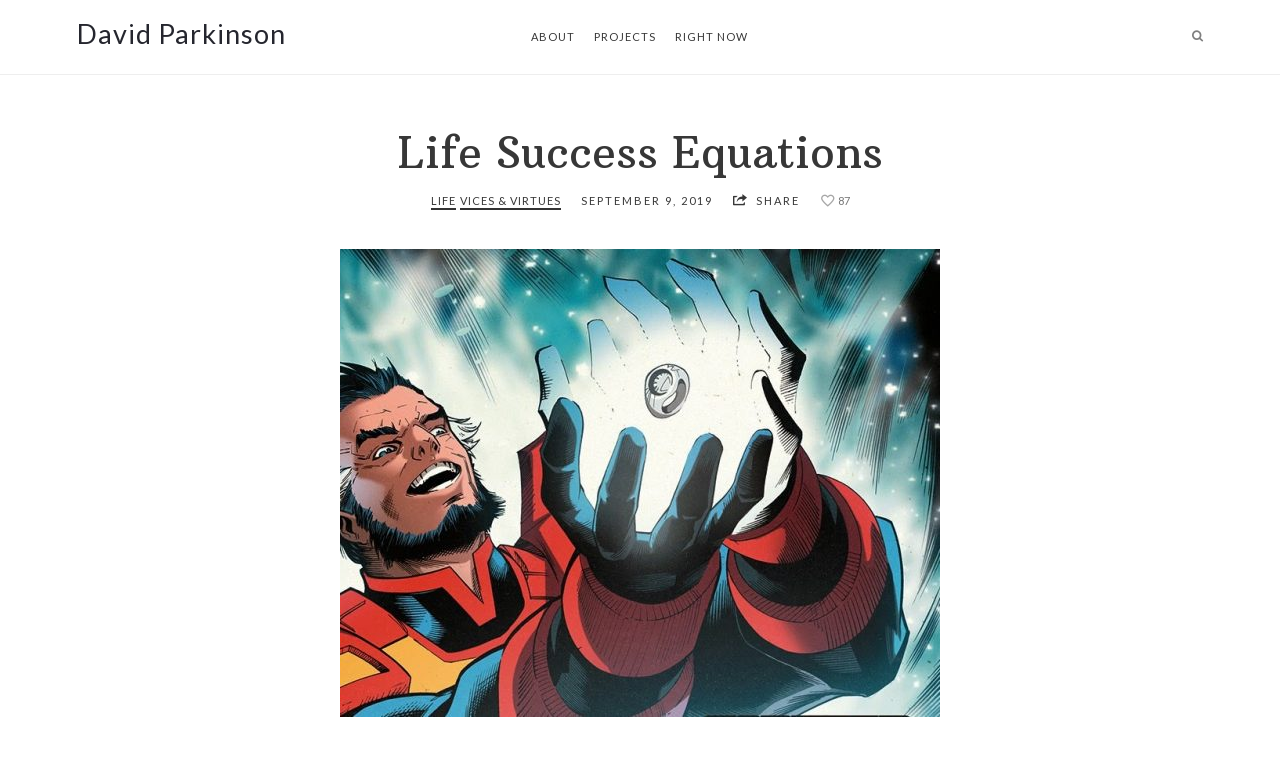

--- FILE ---
content_type: text/css
request_url: https://www.davidparkinson.com/wp-content/plugins/i-recommend-this/css/dot-irecommendthis.css?ver=5.3.20
body_size: 380
content:
.dot-irecommendthis {
	background:url(../images/default.png) 0 0px no-repeat;
	padding:0 0 0 20px;
	border: 0 !important;
	margin-bottom: 10px;
	display: inline-block;
	text-decoration: none;
	-webkit-box-shadow: none;
	box-shadow: none !important;
}
.dot-irecommendthis:hover,
.dot-irecommendthis.active {
	background-position:0 -24px;
	color: #F56559 !important;
}

--- FILE ---
content_type: text/css
request_url: https://www.davidparkinson.com/wp-content/themes/theblogger-child/style.css?ver=5.3.20
body_size: 1991
content:
/*
Theme Name: The Blogger Child
Theme URI: http://kadencethemes.com/product/virtue-free-theme/
Description: The Virtue theme is extremely versatile with tons of options, easy to customize and loaded with great features. The clean modern design is built with html5 and css3 and uses the powerful responsive framework from Bootstrap to be a fully responsive and mobile friendly. It's fully ecommerce (Woocommerce) ready with all the tools you need to design an awesome online store. The versatile design is perfect for any kind of business, online store, portfolio or personal site. We built Virtue with a powerful options panel where you can set things like your home layout, sliders, custom fonts, and completely customize your look without writing any CSS. You are going to love how easy this theme is to work with. Virtue was built and designed by <a href="http://kadencethemes.com/">Kadence Themes</a>.
Version: 2.6.9
Author: David 'The Man' Parkinson
Author URI: http://kadencethemes.com/
Template: theblogger
Tags: responsive-layout, two-columns, one-column, custom-colors, custom-header, custom-menu, featured-images, translation-ready, theme-options, photoblogging
Text Domain: virtue

License: GNU General Public License v3.0
License URI: http://www.gnu.org/licenses/gpl.html
*/


a {
text-decoration: none;
    outline: none;
}
.entry-content > p:not(.more) > a:not(.social-link):not(.button), .entry-content a:not(.social-link):not(.button){
    text-decoration: none;
    color: inherit;
    border-bottom: 3px solid #333;
    font-weight: bold;
}

/* #post-113 > div.entry-content > div.et_bloom_below_post > div > div > div > div.et_bloom_form_content.et_bloom_1_field.et_bloom_bottom_inline.et_bloom_custom_html_form.et_bloom_impression_recorded > div.mb-embed.et_bloom_form_content.et_bloom_1_field.et_bloom_bottom_inline > form > div > div.mb-form-group.mb-subscribe > button */

.entry-content button.button.mb-subscribe{
  padding-top:0;
}


--- FILE ---
content_type: text/css
request_url: https://www.davidparkinson.com/wp-content/themes/theblogger/admin/main-style/john/css/style.css?ver=5.3.20
body_size: 598
content:

/* 09 : JOHN */


/* HEADER */
.is-header-small .header-wrap,
.is-header-row .header-wrap,
.is-menu-top .header-wrap,
.is-menu-bar .menu-wrap {
	border-bottom: 1px solid #eee;
	}

/* FOOTER */
.site-footer .site-info {
	text-transform: uppercase; letter-spacing: 2px; font-size: 10px;
	}

.featured-area {
	margin-top: -5px;
	}

/* DESKTOPS */
@media screen and (min-width: 992px) { 

	/* BLOG */
	.more-link,
	.more a {
		letter-spacing: 3px;
		}
	.entry-meta {
		letter-spacing: 2px;
		}
	.category-title i {
		margin-bottom: 8px;	letter-spacing: 4px;
		}
	
}

--- FILE ---
content_type: application/javascript
request_url: https://www.davidparkinson.com/wp-content/themes/theblogger/js/main.js
body_size: 33320
content:
/*
	Name: TheBlogger
	Description: Shape-Shifter Blog Theme
	Version: 1.0
	Author: pixelwars
*/

(function($) { "use strict"; 
	
	/* global variables */
	var $masonry_container;
	var isSafari = (navigator.userAgent.indexOf('Safari') !== -1 && navigator.userAgent.indexOf('Chrome') === -1 &&  navigator.userAgent.indexOf('Android') === -1);
	var isIE = document.documentMode;
	var isEdge = /Edge/.test(navigator.userAgent);


	// DOCUMENT READY
	$(function() {
		
		
		// FIX SIDEBAR INSTAGRAM
		$('.sidebar .instagram-pics, .featured-area .instagram-pics').wrap('<div class="instagram-pics-wrap"></div>');
		$('.sidebar .null-instagram-feed > p').appendTo($('.sidebar .instagram-pics-wrap'));
		$('.featured-area .instagram-pics-wrap + p').appendTo($('.featured-area .instagram-pics-wrap'));
		
		// FORMS
		$('input:not([type=submit]):not([type=button]):not([type=file]):not([type=radio]):not([type=checkbox])').addClass('input-text');
		
				
		

		// ------------------------------
		// STICKY MENU
		if($('html').hasClass('is-menu-sticky')) {
			
			// the element to be sticky
			var theElement = $('html').hasClass('is-menu-bar') ? $('.site-navigation') : $('.site-header');
			
			// variables
			var smart,
				$orgElement,
				$clonedElement,
				orgElementTop,
				currentScroll,
				previousScroll = 0,
				scrollDifference,
				detachPoint = 650, // point of detach (after scroll passed it, menu is fixed)
				hideShowOffset = 6, // scrolling value after which triggers hide/show menu
				$html = $('html');

				
			// Create a clone of the menu, right next to original.
			theElement.addClass('original').clone().insertAfter(theElement).addClass('clone').removeClass('original');
			
			$orgElement = $('.original'); 
			$clonedElement = $('.clone'); 
			
			
			smart = $('html').hasClass('is-menu-smart-sticky');
			
			// fix css max-width issue for the fixed positioned clone element
			$clonedElement.width($orgElement.width());
			$( window ).on( "resize", function() {
				$clonedElement.width($orgElement.width());
			});
			
			$( window ).on( "scroll", function() {
				
				currentScroll = $(this).scrollTop(), // gets current scroll position
				scrollDifference = Math.abs(currentScroll - previousScroll); // calculates how fast user is scrolling
				
				// fix css max-width issue for the fixed positioned clone element
				$clonedElement.width($orgElement.width());
							
				if (window.matchMedia("(min-width: 992px)").matches) {
					
					  orgElementTop = $orgElement.offset().top;  
								   
					  // Scrolled past the original position; now only show the cloned, sticky element.
					  if (currentScroll >= (orgElementTop)) {
						  
						
						// if : SMART STICKY 
						if(smart) {
							
								// if scrolled past detach point add class to fix menu
								if (currentScroll > detachPoint) 
								{
									if (!$html.hasClass('menu-detached')) {
										$html.addClass('menu-detached');
										}
								}
								  
								// if scrolling faster than hideShowOffset hide/show menu
								if (scrollDifference >= hideShowOffset) 
								{
									// scrolling down; hide menu  
									if (currentScroll > previousScroll) 
									{
										if (!$html.hasClass('menu-invisible')) {
											$html.addClass('menu-invisible');
										}
									} 
									// scrolling up; show menu
									else 
									{
										if ($html.hasClass('menu-invisible')) {
											$html.removeClass('menu-invisible');
										}
									}
								}
						} // if : smart
						
						
						// else : NORMAL STICKY
						else {
							$clonedElement.addClass('is-visible');
							$orgElement.addClass('is-hidden');
						}
						
					  }
					  // Scrolled past the original position; now only show the cloned, sticky element.
					  
					  
					  // NOT scrolled past the menu; only show the original menu.
					  else 
					  {
						$clonedElement.removeClass('is-visible');
						$orgElement.removeClass('is-hidden');
						
						if(smart) {
							$html.removeClass('menu-detached').removeClass('menu-invisible');
						} // if : smart
						
					  } 
					  // NOT scrolled past the menu; only show the original menu.
					  
					  
					  // replace previous scroll position with new one
					  previousScroll = currentScroll;
					  
					
					
				} // > 991
			  
			}); // window on scroll
			
		} // STICKY MENU 
		// ------------------------------	
		
		// ------------------------------
		// STICKY: HEADER ROW & HEADER SMALL
		window.addEventListener('scroll', function(){
			var distanceY = window.pageYOffset || document.documentElement.scrollTop,
				shrinkOn = 300,
				header = $('.is-header-row.is-menu-sticky .site-header.clone, .is-header-small.is-menu-sticky .site-header.clone');
			if (distanceY > shrinkOn) {
				header.addClass("smaller");
			} else {
				if (header.hasClass("smaller")) {
					header.removeClass("smaller");
				}
			}
		});
		// ------------------------------



		// ------------------------------	
        // SEARCH TOGGLE
        $('.search-toggle').on("click", function(e) {
            e.stopPropagation();
			var search_input = $(this).parent().find('.search-container input[type="search"]');
            $('html').toggleClass('is-search-toggled-on');
			if($('html').hasClass('is-search-toggled-on')) {
				setTimeout(function() { search_input.trigger('focus'); },400);
			}
        });
        // ------------------------------
		


		// ------------------------------	
        // HEADER MENU TOGGLE
        $('.menu-toggle').on("click", function(e) {
            e.stopPropagation();
            $('html').toggleClass('is-menu-toggled-on');
        });
        // ------------------------------
		
		
		// ------------------------------
		// MOBILE MENU
		var $menu = $('.nav-menu');
		
		// add classes
		$menu.find('li').each(function() {
			if($(this).children('ul').length) {
				$(this).addClass('has-submenu');
				$(this).find('>a').after('<span class="submenu-toggle"></span>');
			}
		});
		
		var $submenuTrigger = $('.has-submenu > .submenu-toggle');
		// submenu link click event
		$submenuTrigger.on( "click", function() {
			$(this).parent().toggleClass('active');
			$(this).siblings('ul').toggleClass('active');
		});
		// ------------------------------
		
		
		
		/* Slider more-link clone */
		$('.post-thumbnail .entry-header .more-link').each(function() {
            $(this).clone().appendTo($(this).parents('.post-wrap')).addClass('outside');
        });
		
		
		var sliderAnimations = {
			
			'backSlide': {
				'in' : 		'backSlideInRight',
				'out' :		'backSlideOutLeft',
				'backIn' : 	'backSlideInLeft',
				'backOut' :	'backSlideOutRight'
			},
			'scale': {
				'in' : 		'scaleIn',
				'out' :		'scaleOut'
			},
			'stackScale': {
				'in' : 		'scaleIn',
				'out' :		'zoomOut',
				'backIn' : 	'zoomIn',
				'backOut' :	'scaleOut'
			},
			'stackZoom': {
				'in' : 		'zoomIn',
				'out' :		'scaleOut',
				'backIn' : 	'scaleIn',
				'backOut' :	'zoomOut'
			},
			'fade': {
				'in' : 		'fadeIn',
				'out' :		'fadeOut'
			},
			'fadeHorizontal': {
				'in' : 		'fadeInRight',
				'out' :		'fadeOutLeft',
				'backIn' : 	'fadeInLeft',
				'backOut' :	'fadeOutRight'
			},
			'fadeHorizontalBig': {
				'in' : 		'fadeInRightBig',
				'out' :		'fadeOutLeftBig',
				'backIn' : 	'fadeInLeftBig',
				'backOut' :	'fadeOutRightBig'
			},
			'fadeVertical': {
				'in' : 		'fadeInUp',
				'out' :		'fadeOutUp',
				'backIn' : 	'fadeInDown',
				'backOut' :	'fadeOutDown'
			},
			'fadeVerticalBig': {
				'in' : 		'fadeInUpBig',
				'out' :		'fadeOutUpBig',
				'backIn' : 	'fadeInDownBig',
				'backOut' :	'fadeOutDownBig'
			},
			'jello': {
				'in' : 		'jello',
				'out' :		'zoomOut'
			},
			'jelloVertical': {
				'in' : 		'jello',
				'out' :		'fadeOutDown',
				'backIn' : 	'jello',
				'backOut' :	'fadeOutUp'
			},
			'jelloVerticalBig': {
				'in' : 		'jello',
				'out' :		'fadeOutDownBig',
				'backIn' : 	'jello',
				'backOut' :	'fadeOutUpBig'
			},
			'jelloHorizontal': {
				'in' : 		'jello',
				'out' :		'fadeOutLeft',
				'backIn' : 	'jello',
				'backOut' :	'fadeOutRight'
			},
			'jelloHorizontalBig': {
				'in' : 		'jello',
				'out' :		'fadeOutLeftBig',
				'backIn' : 	'jello',
				'backOut' :	'fadeOutRightBig'
			},
			'swing': {
				'in' : 		'swing',
				'out' :		'zoomOut'
			},
			'swingVertical': { 
				'in' : 		'swing',
				'out' :		'fadeOutDown',
				'backIn' : 	'swing',
				'backOut' :	'fadeOutUp'
			},
			'swingVerticalBig': { 
				'in' : 		'swing',
				'out' :		'fadeOutDownBig',
				'backIn' : 	'swing',
				'backOut' :	'fadeOutUpBig'
			},
			'swingHorizontal': {
				'in' : 		'swing',
				'out' :		'fadeOutLeft',
				'backIn' : 	'swing',
				'backOut' :	'fadeOutRight'
			},
			'swingHorizontalBig': {
				'in' : 		'swing',
				'out' :		'fadeOutLeftBig',
				'backIn' : 	'swing',
				'backOut' :	'fadeOutRightBig'
			},
			'rubberBand': {
				'in' : 		'rubberBand',
				'out' :		'zoomOut'
			},
			'rubberBandVertical': {
				'in' : 		'rubberBand',
				'out' :		'fadeOutUp',
				'backIn' : 	'rubberBand',
				'backOut' :	'fadeOutDown'
			},
			'rubberBandVerticalBig': {
				'in' : 		'rubberBand',
				'out' :		'fadeOutDownBig',
				'backIn' : 	'rubberBand',
				'backOut' :	'fadeOutUpBig'
			},
			'rubberBandHorizontal': {
				'in' : 		'rubberBand',
				'out' :		'fadeOutLeft',
				'backIn' : 	'rubberBand',
				'backOut' :	'fadeOutRight'
			},
			'rubberBandHorizontalBig': {
				'in' : 		'rubberBand',
				'out' :		'fadeOutLeftBig',
				'backIn' : 	'rubberBand',
				'backOut' :	'fadeOutRightBig'
			},
			'zoom': {
				'in' : 		'zoomIn',
				'out' :		'zoomOut'
			},
			'zoomHorizontal': {
				'in' : 		'zoomIn',
				'out' :		'fadeOutLeft',
				'backIn' : 	'fadeInLeft',
				'backOut' :	'zoomOut'
			},
			'zoomHorizontalBig': {
				'in' : 		'zoomIn',
				'out' :		'fadeOutLeftBig',
				'backIn' : 	'fadeInLeftBig',
				'backOut' :	'zoomOut'
			},
			'zoomVertical': {
				'in' : 		'zoomIn',
				'out' :		'fadeOutUp',
				'backIn' : 	'fadeInDown',
				'backOut' :	'zoomOut'
			},
			'zoomVerticalBig': {
				'in' : 		'zoomIn',
				'out' :		'fadeOutUpBig',
				'backIn' : 	'fadeInDownBig',
				'backOut' :	'zoomOut'
			},
			'zoomInDown': {
				'in' : 		'zoomInDown',
				'out' :		'zoomOut'
			},
			'fadeUpZoomOut': {
				'in' : 		'fadeInUp',
				'out' :		'zoomOut',
				'backIn' : 	'zoomIn',
				'backOut' :	'fadeOutDown'
			},
			'fadeLeftZoomOut': {
				'in' : 		'fadeInLeft',
				'out' :		'zoomOut',
				'backIn' : 	'zoomIn',
				'backOut' :	'fadeOutLeft'
			},
			'flipVertical': {
				'in' : 		'flipInX',
				'out' :		'zoomOut'
			},
			'flipHorizontal': {
				'in' : 		'flipInY',
				'out' :		'zoomOut'
			},
			'lightSpeed': {
				'in' : 		'lightSpeedInLeft',
				'out' :		'lightSpeedOutLeft',
				'backIn' : 	'lightSpeedInRight',
				'backOut' :	'lightSpeedOutRight'
			},
			'jackInTheBox': {
				'in' : 		'jackInTheBox',
				'out' :		'zoomOut'
			},
			'hinge': {
				'out' :		'hinge'
			},
			'rotate': {
				'in' : 		'rotateIn',
				'out' :		'zoomOut',
				'backIn' : 	'zoomIn',
				'backOut' :	'rotateOut'
			},
			'rotateUpSwitch': {
				'in' : 		'rotateInUpRight',
				'out' :		'rotateOutDownRight'
			},
			'rotateDownSwitch': {
				'in' : 		'rotateInDownRight',
				'out' :		'rotateOutUpRight'
			},
			'rotateHorizontal': {
				'in' : 		'rotateInDownLeft',
				'out' :		'rotateOutUpRight',
				'backIn' : 	'rotateInDownRight',
				'backOut' :	'rotateOutUpLeft'
			},
			'rotateVertical': {
				'in' : 		'rotateInUpRight',
				'out' :		'rotateOutUpRight',
				'backIn' : 	'rotateInDownRight',
				'backOut' :	'rotateOutDownRight'
			},
			'jumpIn': {
				'in' : 		'jumpIn',
				'out' :		'zoomOut'
			},
			'blur': {
				'in' : 		'blurIn',
				'out' :		'blurOut'
			},
			'blurZoom': {
				'in' : 		'blurZoomIn',
				'out' :		'blurZoomOut'
			},
			'blurScale': {
				'in' : 		'blurScaleIn',
				'out' :		'blurScaleOut'
			},
			'blurStackScale': {
				'in' : 		'blurScaleIn',
				'out' :		'blurZoomOut',
				'backIn' : 	'blurZoomIn',
				'backOut' :	'blurScaleOut'
			},
			'blurStackZoom': {
				'in' : 		'blurZoomIn',
				'out' :		'blurScaleOut',
				'backIn' : 	'blurScaleIn',
				'backOut' :	'blurZoomOut'
			},
			'invert': {
				'in' : 		'invert'
			}
		};
		
		// console.log('Total Slider Animations Count is ' + Object.keys(sliderAnimations).length);
		
		
		// ------------------------------
        // OWL-CAROUSEL
		var owl = $('.owl-carousel');
		$('.slider-box .post-thumbnail .entry-header').removeClass('ready');
		if(owl.length) {
			owl.each(function(index, element) {
				
				var items = $(element).data('items');
				var animate = $(element).data('animation');
				//var animate = 'jello';
				var animateIn, animateOut, backAnimateIn, backAnimateOut;
				var mouseDrag = $(element).data('mouse-drag');
				
				// check if the animations is defined
				if(sliderAnimations[animate] !== undefined && items <= 1) {
					
					// mouse drag is always of when custom animation is on
					mouseDrag = false;
					$(element).addClass('custom-animation');
					
					animateIn = isIE ? 'fadeIn' : sliderAnimations[animate].in;	
					animateOut = isIE ? 'fadeOut' : sliderAnimations[animate].out;	
					backAnimateIn = isIE ? 'fadeIn' : sliderAnimations[animate].backIn;	
					backAnimateOut = isIE ? 'fadeOut' : sliderAnimations[animate].backOut;	
				}
				
				//wait for images
				$(element).imagesLoaded( function() {
					
					//remove loading
					$(element).find('.loading').remove();
					
					$(element).owlCarousel({
						mouseDrag : 			mouseDrag,
						dots :		 			$(element).data('dots'),
						nav : 					$(element).data('nav'),
						autoplay : 				$(element).data('autoplay'),
						autoplayTimeout	: 		$(element).data('autoplay-timeout'),
						autoplayHoverPause :	true,
						navText :		 		false,
						rewind : 				$(element).data('rewind'),
						center : 				$(element).data('center'),
						loop : 					$(element).data('loop'),
						// margin :				60,
						// stagePadding: 		200,
						navSpeed : 				350,
						dotsSpeed : 			250,
						responsiveRefreshRate : 10,
						smartSpeed :			1000, // slide change animation duration when autoplay is on
						autoHeight : 			true,
						animateIn: 				animateIn,
						animateOut: 			animateOut,
						backAnimateIn: 			backAnimateIn,
						backAnimateOut: 		backAnimateOut,
						responsive:{
							0:{
								items:1,
								nav:true
							},
							700:{
								items: items <= 2 ? items : 2,
								nav:false
							},
							960:{
								items: items <= 3 ? items : 3,
								nav:true
							},
							1260:{
								items: items <= 4 ? items : 4,
								nav:true
							}
						},
						onInitialized : function() {


							// ------------------------------
							// PARALLAX
							var $container = $('.post-slider');
							$('.post-slider .post-thumbnail').each(function() {
								if($(this).data('parallax-video')) { //parallax video
									$(this).jarallax({
										speed: 0,
										zIndex: 1,
										elementInViewport: $container,
										videoSrc: $(this).data('parallax-video')
									});	
								} else if($('html').hasClass('is-slider-parallax')) { //parallax image
								   $(this).jarallax({
									  elementInViewport: $container,
									  zIndex : 1,
									  speed: 0.7,
									  noAndroid: true,
									  noIos: true
								   });
								} // else if
							}); // each
							// ------------------------------
							
							// responsive text
							$('.slider-box .entry-title').fitText($('html').data('title-ratio') , { minFontSize: '12px', maxFontSize: '220px' });
							setTimeout(function() { 
								$('.post-thumbnail .entry-header').addClass('ready');
							} , 300);
							
							var fixWaitTime;
							$(window).on('resize', function () { 
								clearTimeout(fixWaitTime);
								fixWaitTime = setTimeout(function() { 
									$('.slider-box .entry-title').fitText($('html').data('title-ratio') , { minFontSize: '12px', maxFontSize: '220px' });
								} , 500);
							});	
							
							// update sticky sidebar
							sticky_sidebar_update();
							
							
						} // afterInit
					}); // owlCarousel()
					

				}); // wait for images
				

				
				
			});	// owl.each()
		}
		// ------------------------------
		
		
		
		
		// ------------------------------
		// PARALLAX
		var video_parallax = $(".header-wrap, .intro, .post-thumbnail");
		
		video_parallax.each(function() {
			if($(this).data('parallax-video')) {
				$(this).jarallax({
					speed: 0,
					zIndex: 1,
					videoSrc: $(this).data('parallax-video')
				});	
			}
        });
		
		// PARALLAX HEADER BG IMAGE
		$('.is-header-parallax .header-wrap').jarallax({
			zIndex: 1,
			speed: 0.6,
			noAndroid: true,
			noIos: true
		});
		
		// PARALLAX INTRO BG IMAGE
		$('.is-intro-parallax .intro').jarallax({ 
			zIndex: 1,
			speed: -0.2,	//from -1.0 to 2.0
			noAndroid: true,
			noIos: true
		});	
		
		// PARALLAX LINK BOXES
		if (!(isIE || isEdge)) { // buggy on IE : disable for now
			$('.is-link-box-parallax .link-box .post-thumbnail').jarallax({
				zIndex : 1,
				speed: isSafari ? 0.5 : 0.7, // safari weird performance fix
				noAndroid: true,
				noIos: true
			});
		}
		// PARALLAX RELATED POSTS
		if (!(isIE || isEdge)) { // buggy on IE : disable for now
			$('.is-related-posts-parallax .related-posts .post-thumbnail').jarallax({
				zIndex : 1,
				speed: 0.8,
				noAndroid: true,
				noIos: true
			});
		}
		
		// PARALLAX IMAGE IN POST
		parallaxImages();
		// ------------------------------
		
       
	   
		
		// ------------------------------
		// POST THUMBNAILS
        var post_thumbnail = $('.post-thumbnail');
		if(post_thumbnail.length) {

			singlePostParallax();
			
			
			
			// optimized background images for various screens
		  	post_thumbnail.each(function() {
				
				var postThumbnail = $(this);
				var parallax = postThumbnail.find('[id^="jarallax"] div');
				var isParallax = parallax.length;
				var parallaxRatio = (isParallax && postThumbnail.parent('.post-header-overlay-inline').length) ? 1.5 : 1;
				var src = "";
				
				if (postThumbnail.width() * window.devicePixelRatio * parallaxRatio > 1060) { // big screens
					src = postThumbnail.data('large-image');
				} else if (postThumbnail.width() * window.devicePixelRatio * parallaxRatio > 550) { // retina phones or tablets
					src = postThumbnail.data('medium-image');
				}
				
				if(src !== "") {

					$("<img />").attr("src", src).load(function() {
						if (isParallax) {
							parallax.css('background-image', 'url(' + src + ')');	
						} else {
							postThumbnail.css('background-image', 'url(' + src + ')');	
						}
					});
				}
				
            });
			
			$('*:not(.slider-post) > .post-thumbnail .entry-header').addClass('ready');
		
        }
		// ------------------------------
		
		
		
		
		// ------------------------------
		// Fitvids.js : fluid width video embeds
		$("body").fitVids({ customSelector: 'iframe[src*="facebook.com/plugins/video"], iframe[src*="facebook.com/video/embed"]' });
		// preserve 16:9 aspect ratio for soundcloud embeds
		$('iframe[src*="soundcloud.com"]').wrap('<div class="fluid-audio fluid-width-video-wrapper"></div>');
		$('.fluid-width-video-wrapper').wrap('<div class="media-wrap"></div>');
		// ------------------------------
			
		
		// ------------------------------
		// FluidBox : Zoomable Images
		setupFluidbox();
        // ------------------------------
		
		
		
		// ------------------------------
		// FORM VALIDATION
		// comment form validation fix
		$('#commentform, .post-password-form, .mc4wp-form form, .mc4wp-form').addClass('validate-form');
		$('#commentform').find('input,textarea').each(function(index, element) {
            if($(this).attr('aria-required') == "true") {
				$(this).addClass('required');
			}
			if($(this).attr('name') == "email") {
				$(this).addClass('email');
			}
		});
		
		// validate form
		if($('.validate-form').length) {
			$('.validate-form').each(function() {
					$(this).validate();
				});
		}
		// ------------------------------
        
        
		
		
		// ------------------------------
		// GALLERY COLLAGE LAYOUT
		collage();
		
		var resizeTimer = null;
		$(window).bind('resize', function() {
			
			// hide all the images until we resize them
			// set the element you are scaling i.e. the first child nodes of ```.Collage``` to opacity 0
			$('.gallery figure').css("opacity", 0);
			// set a timer to re-apply the plugin
			if (resizeTimer) clearTimeout(resizeTimer);
			resizeTimer = setTimeout(collage, 1200);
			collage();
		});
		// ------------------------------
		
		
		// ------------------------------
		// LIGHTBOX - applied to gallery post format  a[href*=".jpg"]
		
		// zoomable text links
		$('.entry-content .lightbox').wrap("<span class='lightbox'></span>");
		
		if($('.lightbox, .gallery, .portfolio-grid .hentry-middle, .portfolio-grid .featured-image').length) {
			$('.lightbox, .gallery,  .portfolio-grid .hentry-middle, .portfolio-grid .featured-image').each(function(index, element) {
				var $media_box = $(this);
				$media_box.magnificPopup({
				  delegate: '.lightbox, .gallery-item a[href$=".jpg"], .gallery-item a[href$=".jpeg"], .gallery-item a[href$=".png"], .gallery-item a[href$=".gif"]',
				  type: 'image',
				  image: {
					  markup: '<div class="mfp-figure">'+
								'<div class="mfp-close"></div>'+
								'<div class="mfp-img"></div>'+
							  '</div>' +
							  '<div class="mfp-bottom-bar">'+
								'<div class="mfp-title"></div>'+
								'<div class="mfp-counter"></div>'+
							  '</div>', // Popup HTML markup. `.mfp-img` div will be replaced with img tag, `.mfp-close` by close button
					
					  cursor: 'mfp-zoom-out-cur', // Class that adds zoom cursor, will be added to body. Set to null to disable zoom out cursor. 
					  verticalFit: true, // Fits image in area vertically
					  tError: '<a href="%url%">The image</a> could not be loaded.' // Error message
					},
					gallery: {
					  enabled:true,
					  tCounter: '<span class="mfp-counter">%curr% / %total%</span>' // markup of counter
					},
				  iframe: {
					 markup: '<div class="mfp-iframe-scaler">'+
								'<div class="mfp-close"></div>'+
								'<iframe class="mfp-iframe" frameborder="0" allowfullscreen></iframe>'+
								'<div class="mfp-title">Some caption</div>'+
							  '</div>'
				  },
				  mainClass: 'mfp-zoom-in',
				  tLoading: '',
				  removalDelay: 300, //delay removal by X to allow out-animation
				  callbacks: {
					markupParse: function(template, values, item) {
						  var title = "";
						  if(item.el.parents('.gallery-item').length) {
							  title = item.el.parents('.gallery-item').find('.gallery-caption').text();	  
						  } else {
							  title = item.el.attr('title') == undefined ? "" : item.el.attr('title');
							  }
						  //return title;
					 	values.title = title;
					},
					imageLoadComplete: function() {
					  var self = this;
					  setTimeout(function() {
						self.wrap.addClass('mfp-image-loaded');
					  }, 16);
					},
					close: function() {
					  this.wrap.removeClass('mfp-image-loaded');
					},
					
					beforeAppend: function() {
						
						var self = this;
						
						// square aspect ratio for soundcloud embeds
						if(this.content.find('iframe[src*="soundcloud.com"]').length) {
							self.wrap.addClass('is-soundcloud');
						} else {
							self.wrap.removeClass('is-soundcloud');
						}
						
						this.content.find('iframe').on('load', function() {
						  setTimeout(function() {
							self.wrap.addClass('mfp-image-loaded');
						  }, 16);
						});
						
					 }
				  },
				  closeBtnInside: false,
				  closeOnContentClick: true,
				  midClick: true
				});
			});	
		}
		// ------------------------------
		
		
		
		// ------------------------------
		// MASONRY - ISOTOPE
		$masonry_container = $('.masonry');
		if($masonry_container.length) {

			$masonry_container.imagesLoaded(function() {
				// initialize isotope
				$masonry_container.isotope({
				  itemSelector : '.hentry',
				  layoutMode : $masonry_container.data('layout'),
				  transitionDuration: $masonry_container.hasClass('portfolio-grid') ? 400 : 0
				});
				
				setMasonry();
				setTimeout(function() { $masonry_container.isotope(); }, 20);	
				// filters
				if ($masonry_container.data('isotope')) {
					var filters = $('.filters');
					if(filters.length) {
						filters.find('a').on("click", function() {
							var selector = $(this).attr('data-filter');
							  $masonry_container.isotope({ filter: selector });
							  $(this).parent().addClass('current').siblings().removeClass('current');
							  return false;
						});
					}
				}		
				
				// fix item widths on resize
				$(window).on('resize', function () { 
					setMasonry();
				});	
				
				

			}); // images loaded			
		}
		// ------------------------------
		
		
		
	
		// ------------------------------
        // FULL WIDTH IMAGES with caption fix
		if($('figure img.full').length) {
			$('figure img.full').parent().addClass('full');
		}
		// ------------------------------
		
		
		// ------------------------------
		// HOME LANDING FULLSCREEN VIDEO
		var fs_video = $('.intro-vid');
		if(fs_video.length) {
			//fs_video.wrap( "<div class='fs-video'></div>" );
			//fs_video = $('.fs-video');
			bgVideo(fs_video);
			$( window ).resize(function() {
				bgVideo(fs_video);
				//setTimeout(bgVideo(fs_video), 1500);
			});
		}
		
		var resizeTimerVideo = null;
		$(window).bind('resize', function() {
			if(resizeTimerVideo) { 
				clearTimeout(resizeTimerVideo);
			}
			resizeTimerVideo = setTimeout(bgVideo(fs_video), 200);
		});
		// ------------------------------
		
		
		
		// ------------------------------
		// STICKY SIDEBAR
		sticky_sidebar();
		// ------------------------------
		
		
		
		// LINK BOX FIT TEXT
		$('.link-box .entry-title').fitText($('html').data('link-box-title-ratio') , { minFontSize: '12px' });

		
		
    });
    // DOCUMENT READY
	
	
	
	
	// WINDOW ONLOAD
	window.onload = function() {
		
		sticky_sidebar_update();
		
		// html addclass : loaded
		$('html').addClass('loaded');

		// intro video bg
		bgVideo($('.intro-vid'));
		
	};
	// WINDOW ONLOAD
	
	
	
	
	// -------------------------------------------------
	// FUNCTIONS
	
	

	
	// ------------------------------
	// SINGLE POST PARALLAX
	function singlePostParallax() {

		// PARALLAX OVERLAY POST OVERLAY MEDIUM
		$('.is-top-content-single-medium .post-thumbnail').jarallax({
			zIndex: 1, speed: 0.6, noAndroid: true, noIos: true
		});	
		
		// PARALLAX OVERLAY POST OVERLAY FULL/FULL MARGINS
		$('.is-top-content-single-full .post-thumbnail, .is-top-content-single-full-margins .post-thumbnail').jarallax({
			zIndex: 1, speed: -0.2, noAndroid: true, noIos: true
		});	
		
		// PARALLAX OVERLAY POST OVERLAY INLINE
		$('.post-header-overlay-inline .post-thumbnail').jarallax({
			zIndex: 1, speed: 0.7, noAndroid: true, noIos: true
		});
	
	}
	// ------------------------------
	
	
	
	// ------------------------------
	// STICKY SIDEBAR
	var stickySidebar;
	function sticky_sidebar() {
		
		if($('.is-sidebar-sticky #secondary').length) {
			jQuery.support.touch = 'ontouchend' in document;
			if (window.matchMedia("(min-width: 992px)").matches && !(jQuery.support.touch) && ($('#primary').height() > $('#secondary').height()) ) {

				stickySidebar = new StickySidebar('#secondary', {
					topSpacing: 80,
					bottomSpacing: 20,
					resizeSensor: true,
					containerSelector: '.site-main > div',
					innerWrapperSelector: '.sidebar-wrap'
				});

			}
		}
	}
	// ------------------------------
			  
			  
	// ------------------------------
	// UPDATE STICKY SIDEBAR
	function sticky_sidebar_update() {
		if($('.is-sidebar-sticky #secondary').length) {
			jQuery.support.touch = 'ontouchend' in document;
			if (window.matchMedia("(min-width: 992px)").matches && !(jQuery.support.touch) && ($('#primary').height() > $('#secondary').height()) ) {

				stickySidebar.updateSticky();

			}
		}
	}
	// ------------------------------
	
	
	// ------------------------------
	// FULL SCREEN BG VIDEO
	function bgVideo(fs_video) {
		
		var videoW = fs_video.find('iframe, video').width(),
			videoH = fs_video.find('iframe, video').height(),
			screenW = $('.intro').outerWidth(),
			screenH = $('.intro').outerHeight();
			
		var video_ratio =  videoW / videoH;
		var screen_ratio = screenW / screenH;
		
		if(video_ratio > screen_ratio) {
			var diffW = screenH / videoH;
			var newWidth = videoW  * diffW;				
			fs_video.css( {'width' : newWidth, 'margin-left' : -((newWidth-screenW)/2), 'margin-top' : 0 });	
		} else {
			var diffH = screenH / videoH;
			var newHeight = screenH * diffH;	
			fs_video.css( {'width' : "100%", 'margin-left' : 0, 'margin-top' : -((videoH-screenH)/2) });		
		}
	}
	// ------------------------------
	
	
	
	// ------------------------------
	// FULL WIDTH PARALLAX IMAGES
	function parallaxImages() { 
		$('img.parallax').each(function(index, element) {
			
			var img = $(element);
			$('<div class="parallax-image"></div>').insertBefore(img);
			var wrapper = img.prev('.parallax-image');
			wrapper.css('background-image', 'url(' + img.attr('src') + ')');
			
			if(img.hasClass('half')) {
				wrapper.addClass('half');
			}
			
			var isIE = document.documentMode || /Edge/.test(navigator.userAgent);
			if (!isIE) {
				img.imagesLoaded(function() {
							
					// PARALLAX EFFECT
					var aspect_ratio = img.width() / img.height();
					var speed = aspect_ratio > 1.2 ? 0.2 : -0.9;
					speed = $('.content-area').hasClass('with-sidebar') ? 0.2 : speed;
					wrapper.jarallax({
						zIndex: 1,
						speed: speed,
						noAndroid: true,
						noIos: true
					});	
					
				});
			}
        });
	}
	// ------------------------------
	
	

	
	// ------------------------------
	// FluidBox : Zoomable Images
	function setupFluidbox() { 
	
		$('.entry-content > p a, .wp-caption a, a.zoom').each(function() {
			
			// prevent conflict with the woocommerce lightbox - both have zoom class
			if($('body').hasClass('woocommerce')) {
				return;	
			}
			if($(this).attr('href').match(/\.(jpeg|jpg|gif|png)$/) !== null) {
				$(this).fluidbox({
					viewportFill: 0.8,
					immediateOpen: true,
					loader: false,
					stackIndex: 400
				});
			}
		});
	}
	// ------------------------------
	
	
	
	// ------------------------------
	// GALLERY COLLAGE LAYOUT
	function collage() {
		var collage = $('.gallery');
		if(collage.length) {
			
			collage.each(function(index, el) {
				
				// wait for images to be loaded
				$(el).imagesLoaded(function() {
					
					$(el).removeClass('pw-collage-loading');
					$(el).collagePlus({
						
						//'targetHeight' : collage.data('row-height'),
						'targetHeight' : 360,
						'effect' : 'effect-4',
						'allowPartialLastRow' : false
						
					}); //collagePlus()
					
				}); //imagesLoaded()
				
			}); //each
		}
	}
	// ------------------------------
	
	
	
	// ------------------------------
	// MASONRY LAYOUT : changes the number of masonry columns based on the current container's width
	function setMasonry() {
		
		var itemW = $masonry_container.data('item-width');
		var containerW = $masonry_container.width();
		var items = $masonry_container.children('.hentry');
		var columns = Math.round(containerW/itemW);
		$masonry_container.removeClass('col-1 col-2 col-3 col-4- col-5 col-6 col-7- col-8').addClass('col-' + columns);
	
		// set the widths (%) for each of item
		items.each(function(index, element) {
			var multiplier = ($masonry_container.hasClass('first-full') && index === 0) && columns > 1 ? 2 : 1;
			var itemRealWidth = (Math.floor( containerW / columns ) * 100 / containerW) * multiplier ;
			itemRealWidth = itemRealWidth > 100 ? 100 : itemRealWidth;
			$(this).css( 'width', itemRealWidth + '%' );
		});
	
		var columnWidth = Math.floor( containerW / columns );
		$masonry_container.isotope( 'option', { masonry: { columnWidth: columnWidth } } );
	}
	// ------------------------------
	
	
	
})(jQuery);

--- FILE ---
content_type: application/javascript
request_url: https://www.davidparkinson.com/wp-content/themes/theblogger/js/owl-carousel/owl.carousel.min.js
body_size: 91217
content:
/* PIXELWARS EDIT 
 added : backAnimateIn and backAnimateOut support

/**
 * Owl Carousel v2.3.0
 * Copyright 2013-2017 David Deutsch
 * Licensed under  ()
 */
/**
 * Owl carousel
 * @version 2.1.6
 * @author Bartosz Wojciechowski
 * @author David Deutsch
 * @license The MIT License (MIT)
 * @todo Lazy Load Icon
 * @todo prevent animationend bubling
 * @todo itemsScaleUp
 * @todo Test Zepto
 * @todo stagePadding calculate wrong active classes
 */
;(function($, window, document, undefined) {

	/**
	 * Creates a carousel.
	 * @class The Owl Carousel.
	 * @public
	 * @param {HTMLElement|jQuery} element - The element to create the carousel for.
	 * @param {Object} [options] - The options
	 */
	function Owl(element, options) {

		/**
		 * Current settings for the carousel.
		 * @public
		 */
		this.settings = null;

		/**
		 * Current options set by the caller including defaults.
		 * @public
		 */
		this.options = $.extend({}, Owl.Defaults, options);

		/**
		 * Plugin element.
		 * @public
		 */
		this.$element = $(element);

		/**
		 * Proxied event handlers.
		 * @protected
		 */
		this._handlers = {};

		/**
		 * References to the running plugins of this carousel.
		 * @protected
		 */
		this._plugins = {};

		/**
		 * Currently suppressed events to prevent them from being retriggered.
		 * @protected
		 */
		this._supress = {};

		/**
		 * Absolute current position.
		 * @protected
		 */
		this._current = null;

		/**
		 * Animation speed in milliseconds.
		 * @protected
		 */
		this._speed = null;

		/**
		 * Coordinates of all items in pixel.
		 * @todo The name of this member is missleading.
		 * @protected
		 */
		this._coordinates = [];

		/**
		 * Current breakpoint.
		 * @todo Real media queries would be nice.
		 * @protected
		 */
		this._breakpoint = null;

		/**
		 * Current width of the plugin element.
		 */
		this._width = null;

		/**
		 * All real items.
		 * @protected
		 */
		this._items = [];

		/**
		 * All cloned items.
		 * @protected
		 */
		this._clones = [];

		/**
		 * Merge values of all items.
		 * @todo Maybe this could be part of a plugin.
		 * @protected
		 */
		this._mergers = [];

		/**
		 * Widths of all items.
		 */
		this._widths = [];

		/**
		 * Invalidated parts within the update process.
		 * @protected
		 */
		this._invalidated = {};

		/**
		 * Ordered list of workers for the update process.
		 * @protected
		 */
		this._pipe = [];

		/**
		 * Current state information for the drag operation.
		 * @todo #261
		 * @protected
		 */
		this._drag = {
			time: null,
			target: null,
			pointer: null,
			stage: {
				start: null,
				current: null
			},
			direction: null
		};

		/**
		 * Current state information and their tags.
		 * @type {Object}
		 * @protected
		 */
		this._states = {
			current: {},
			tags: {
				'initializing': [ 'busy' ],
				'animating': [ 'busy' ],
				'dragging': [ 'interacting' ]
			}
		};

		$.each([ 'onResize', 'onThrottledResize' ], $.proxy(function(i, handler) {
			this._handlers[handler] = $.proxy(this[handler], this);
		}, this));

		$.each(Owl.Plugins, $.proxy(function(key, plugin) {
			this._plugins[key.charAt(0).toLowerCase() + key.slice(1)]
				= new plugin(this);
		}, this));

		$.each(Owl.Workers, $.proxy(function(priority, worker) {
			this._pipe.push({
				'filter': worker.filter,
				'run': $.proxy(worker.run, this)
			});
		}, this));

		this.setup();
		this.initialize();
	}

	/**
	 * Default options for the carousel.
	 * @public
	 */
	Owl.Defaults = {
		items: 3,
		loop: false,
		center: false,
		rewind: false,

		mouseDrag: true,
		touchDrag: true,
		pullDrag: true,
		freeDrag: false,

		margin: 0,
		stagePadding: 0,

		merge: false,
		mergeFit: true,
		autoWidth: false,

		startPosition: 0,
		rtl: false,

		smartSpeed: 250,
		fluidSpeed: false,
		dragEndSpeed: false,

		responsive: {},
		responsiveRefreshRate: 200,
		responsiveBaseElement: window,

		fallbackEasing: 'swing',

		info: false,

		nestedItemSelector: false,
		itemElement: 'div',
		stageElement: 'div',

		refreshClass: 'owl-refresh',
		loadedClass: 'owl-loaded',
		loadingClass: 'owl-loading',
		rtlClass: 'owl-rtl',
		responsiveClass: 'owl-responsive',
		dragClass: 'owl-drag',
		itemClass: 'owl-item',
		stageClass: 'owl-stage',
		stageOuterClass: 'owl-stage-outer',
		grabClass: 'owl-grab'
	};

	/**
	 * Enumeration for width.
	 * @public
	 * @readonly
	 * @enum {String}
	 */
	Owl.Width = {
		Default: 'default',
		Inner: 'inner',
		Outer: 'outer'
	};

	/**
	 * Enumeration for types.
	 * @public
	 * @readonly
	 * @enum {String}
	 */
	Owl.Type = {
		Event: 'event',
		State: 'state'
	};

	/**
	 * Contains all registered plugins.
	 * @public
	 */
	Owl.Plugins = {};

	/**
	 * List of workers involved in the update process.
	 */
	Owl.Workers = [ {
		filter: [ 'width', 'settings' ],
		run: function() {
			this._width = this.$element.width();
		}
	}, {
		filter: [ 'width', 'items', 'settings' ],
		run: function(cache) {
			cache.current = this._items && this._items[this.relative(this._current)];
		}
	}, {
		filter: [ 'items', 'settings' ],
		run: function() {
			this.$stage.children('.cloned').remove();
		}
	}, {
		filter: [ 'width', 'items', 'settings' ],
		run: function(cache) {
			var margin = this.settings.margin || '',
				grid = !this.settings.autoWidth,
				rtl = this.settings.rtl,
				css = {
					'width': 'auto',
					'margin-left': rtl ? margin : '',
					'margin-right': rtl ? '' : margin
				};

			!grid && this.$stage.children().css(css);

			cache.css = css;
		}
	}, {
		filter: [ 'width', 'items', 'settings' ],
		run: function(cache) {
			var width = (this.width() / this.settings.items).toFixed(3) - this.settings.margin,
				merge = null,
				iterator = this._items.length,
				grid = !this.settings.autoWidth,
				widths = [];

			cache.items = {
				merge: false,
				width: width
			};

			while (iterator--) {
				merge = this._mergers[iterator];
				merge = this.settings.mergeFit && Math.min(merge, this.settings.items) || merge;

				cache.items.merge = merge > 1 || cache.items.merge;

				widths[iterator] = !grid ? this._items[iterator].width() : width * merge;
			}

			this._widths = widths;
		}
	}, {
		filter: [ 'items', 'settings' ],
		run: function() {
			var clones = [],
				items = this._items,
				settings = this.settings,
				// TODO: Should be computed from number of min width items in stage
				view = Math.max(settings.items * 2, 4),
				size = Math.ceil(items.length / 2) * 2,
				repeat = settings.loop && items.length ? settings.rewind ? view : Math.max(view, size) : 0,
				append = '',
				prepend = '';

			repeat /= 2;

			while (repeat > 0) {
				// Switch to only using appended clones
				clones.push(this.normalize(clones.length / 2, true));
				append = append + items[clones[clones.length - 1]][0].outerHTML;
				clones.push(this.normalize(items.length - 1 - (clones.length - 1) / 2, true));
				prepend = items[clones[clones.length - 1]][0].outerHTML + prepend;
				repeat -= 1;
			}

			this._clones = clones;

			$(append).addClass('cloned').appendTo(this.$stage);
			$(prepend).addClass('cloned').prependTo(this.$stage);
		}
	}, {
		filter: [ 'width', 'items', 'settings' ],
		run: function() {
			var rtl = this.settings.rtl ? 1 : -1,
				size = this._clones.length + this._items.length,
				iterator = -1,
				previous = 0,
				current = 0,
				coordinates = [];

			while (++iterator < size) {
				previous = coordinates[iterator - 1] || 0;
				current = this._widths[this.relative(iterator)] + this.settings.margin;
				coordinates.push(previous + current * rtl);
			}

			this._coordinates = coordinates;
		}
	}, {
		filter: [ 'width', 'items', 'settings' ],
		run: function() {
			var padding = this.settings.stagePadding,
				coordinates = this._coordinates,
				css = {
					'width': Math.ceil(Math.abs(coordinates[coordinates.length - 1])) + padding * 2,
					'padding-left': padding || '',
					'padding-right': padding || ''
				};

			this.$stage.css(css);
		}
	}, {
		filter: [ 'width', 'items', 'settings' ],
		run: function(cache) {
			var iterator = this._coordinates.length,
				grid = !this.settings.autoWidth,
				items = this.$stage.children();

			if (grid && cache.items.merge) {
				while (iterator--) {
					cache.css.width = this._widths[this.relative(iterator)];
					items.eq(iterator).css(cache.css);
				}
			} else if (grid) {
				cache.css.width = cache.items.width;
				items.css(cache.css);
			}
		}
	}, {
		filter: [ 'items' ],
		run: function() {
			this._coordinates.length < 1 && this.$stage.removeAttr('style');
		}
	}, {
		filter: [ 'width', 'items', 'settings' ],
		run: function(cache) {
			cache.current = cache.current ? this.$stage.children().index(cache.current) : 0;
			cache.current = Math.max(this.minimum(), Math.min(this.maximum(), cache.current));
			this.reset(cache.current);
		}
	}, {
		filter: [ 'position' ],
		run: function() {
			this.animate(this.coordinates(this._current));
		}
	}, {
		filter: [ 'width', 'position', 'items', 'settings' ],
		run: function() {
			var rtl = this.settings.rtl ? 1 : -1,
				padding = this.settings.stagePadding * 2,
				begin = this.coordinates(this.current()) + padding,
				end = begin + this.width() * rtl,
				inner, outer, matches = [], i, n;

			for (i = 0, n = this._coordinates.length; i < n; i++) {
				inner = this._coordinates[i - 1] || 0;
				outer = Math.abs(this._coordinates[i]) + padding * rtl;

				if ((this.op(inner, '<=', begin) && (this.op(inner, '>', end)))
					|| (this.op(outer, '<', begin) && this.op(outer, '>', end))) {
					matches.push(i);
				}
			}

			this.$stage.children('.active').removeClass('active');
			this.$stage.children(':eq(' + matches.join('), :eq(') + ')').addClass('active');

			this.$stage.children('.center').removeClass('center');
			if (this.settings.center) {
				this.$stage.children().eq(this.current()).addClass('center');
			}
		}
	} ];

	/**
	 * Initializes the carousel.
	 * @protected
	 */
	Owl.prototype.initialize = function() {
		this.enter('initializing');
		this.trigger('initialize');

		this.$element.toggleClass(this.settings.rtlClass, this.settings.rtl);

		if (this.settings.autoWidth && !this.is('pre-loading')) {
			var imgs, nestedSelector, width;
			imgs = this.$element.find('img');
			nestedSelector = this.settings.nestedItemSelector ? '.' + this.settings.nestedItemSelector : undefined;
			width = this.$element.children(nestedSelector).width();

			if (imgs.length && width <= 0) {
				this.preloadAutoWidthImages(imgs);
			}
		}

		this.$element.addClass(this.options.loadingClass);

		// create stage
		this.$stage = $('<' + this.settings.stageElement + ' class="' + this.settings.stageClass + '"/>')
			.wrap('<div class="' + this.settings.stageOuterClass + '"/>');

		// append stage
		this.$element.append(this.$stage.parent());

		// append content
		this.replace(this.$element.children().not(this.$stage.parent()));

		// check visibility
		if (this.$element.is(':visible')) {
			// update view
			this.refresh();
		} else {
			// invalidate width
			this.invalidate('width');
		}

		this.$element
			.removeClass(this.options.loadingClass)
			.addClass(this.options.loadedClass);

		// register event handlers
		this.registerEventHandlers();

		this.leave('initializing');
		this.trigger('initialized');
	};

	/**
	 * Setups the current settings.
	 * @todo Remove responsive classes. Why should adaptive designs be brought into IE8?
	 * @todo Support for media queries by using `matchMedia` would be nice.
	 * @public
	 */
	Owl.prototype.setup = function() {
		var viewport = this.viewport(),
			overwrites = this.options.responsive,
			match = -1,
			settings = null;

		if (!overwrites) {
			settings = $.extend({}, this.options);
		} else {
			$.each(overwrites, function(breakpoint) {
				if (breakpoint <= viewport && breakpoint > match) {
					match = Number(breakpoint);
				}
			});

			settings = $.extend({}, this.options, overwrites[match]);
			if (typeof settings.stagePadding === 'function') {
				settings.stagePadding = settings.stagePadding();
			}
			delete settings.responsive;

			// responsive class
			if (settings.responsiveClass) {
				this.$element.attr('class',
					this.$element.attr('class').replace(new RegExp('(' + this.options.responsiveClass + '-)\\S+\\s', 'g'), '$1' + match)
				);
			}
		}

		this.trigger('change', { property: { name: 'settings', value: settings } });
		this._breakpoint = match;
		this.settings = settings;
		this.invalidate('settings');
		this.trigger('changed', { property: { name: 'settings', value: this.settings } });
	};

	/**
	 * Updates option logic if necessery.
	 * @protected
	 */
	Owl.prototype.optionsLogic = function() {
		if (this.settings.autoWidth) {
			this.settings.stagePadding = false;
			this.settings.merge = false;
		}
	};

	/**
	 * Prepares an item before add.
	 * @todo Rename event parameter `content` to `item`.
	 * @protected
	 * @returns {jQuery|HTMLElement} - The item container.
	 */
	Owl.prototype.prepare = function(item) {
		var event = this.trigger('prepare', { content: item });

		if (!event.data) {
			event.data = $('<' + this.settings.itemElement + '/>')
				.addClass(this.options.itemClass).append(item)
		}

		this.trigger('prepared', { content: event.data });

		return event.data;
	};

	/**
	 * Updates the view.
	 * @public
	 */
	Owl.prototype.update = function() {
		var i = 0,
			n = this._pipe.length,
			filter = $.proxy(function(p) { return this[p] }, this._invalidated),
			cache = {};

		while (i < n) {
			if (this._invalidated.all || $.grep(this._pipe[i].filter, filter).length > 0) {
				this._pipe[i].run(cache);
			}
			i++;
		}

		this._invalidated = {};

		!this.is('valid') && this.enter('valid');
	};

	/**
	 * Gets the width of the view.
	 * @public
	 * @param {Owl.Width} [dimension=Owl.Width.Default] - The dimension to return.
	 * @returns {Number} - The width of the view in pixel.
	 */
	Owl.prototype.width = function(dimension) {
		dimension = dimension || Owl.Width.Default;
		switch (dimension) {
			case Owl.Width.Inner:
			case Owl.Width.Outer:
				return this._width;
			default:
				return this._width - this.settings.stagePadding * 2 + this.settings.margin;
		}
	};

	/**
	 * Refreshes the carousel primarily for adaptive purposes.
	 * @public
	 */
	Owl.prototype.refresh = function() {
		this.enter('refreshing');
		this.trigger('refresh');

		this.setup();

		this.optionsLogic();

		this.$element.addClass(this.options.refreshClass);

		this.update();

		this.$element.removeClass(this.options.refreshClass);

		this.leave('refreshing');
		this.trigger('refreshed');
	};

	/**
	 * Checks window `resize` event.
	 * @protected
	 */
	Owl.prototype.onThrottledResize = function() {
		window.clearTimeout(this.resizeTimer);
		this.resizeTimer = window.setTimeout(this._handlers.onResize, this.settings.responsiveRefreshRate);
	};

	/**
	 * Checks window `resize` event.
	 * @protected
	 */
	Owl.prototype.onResize = function() {
		if (!this._items.length) {
			return false;
		}

		if (this._width === this.$element.width()) {
			return false;
		}

		if (!this.$element.is(':visible')) {
			return false;
		}

		this.enter('resizing');

		if (this.trigger('resize').isDefaultPrevented()) {
			this.leave('resizing');
			return false;
		}

		this.invalidate('width');

		this.refresh();

		this.leave('resizing');
		this.trigger('resized');
	};

	/**
	 * Registers event handlers.
	 * @todo Check `msPointerEnabled`
	 * @todo #261
	 * @protected
	 */
	Owl.prototype.registerEventHandlers = function() {
		if ($.support.transition) {
			this.$stage.on($.support.transition.end + '.owl.core', $.proxy(this.onTransitionEnd, this));
		}

		if (this.settings.responsive !== false) {
			this.on(window, 'resize', this._handlers.onThrottledResize);
		}

		if (this.settings.mouseDrag) {
			this.$element.addClass(this.options.dragClass);
			this.$stage.on('mousedown.owl.core', $.proxy(this.onDragStart, this));
			this.$stage.on('dragstart.owl.core selectstart.owl.core', function() { return false });
		}

		if (this.settings.touchDrag){
			this.$stage.on('touchstart.owl.core', $.proxy(this.onDragStart, this));
			this.$stage.on('touchcancel.owl.core', $.proxy(this.onDragEnd, this));
		}
	};

	/**
	 * Handles `touchstart` and `mousedown` events.
	 * @todo Horizontal swipe threshold as option
	 * @todo #261
	 * @protected
	 * @param {Event} event - The event arguments.
	 */
	Owl.prototype.onDragStart = function(event) {
		var stage = null;

		if (event.which === 3) {
			return;
		}

		if ($.support.transform) {
			stage = this.$stage.css('transform').replace(/.*\(|\)| /g, '').split(',');
			stage = {
				x: stage[stage.length === 16 ? 12 : 4],
				y: stage[stage.length === 16 ? 13 : 5]
			};
		} else {
			stage = this.$stage.position();
			stage = {
				x: this.settings.rtl ?
					stage.left + this.$stage.width() - this.width() + this.settings.margin :
					stage.left,
				y: stage.top
			};
		}

		if (this.is('animating')) {
			$.support.transform ? this.animate(stage.x) : this.$stage.stop()
			this.invalidate('position');
		}

		this.$element.toggleClass(this.options.grabClass, event.type === 'mousedown');

		this.speed(0);

		this._drag.time = new Date().getTime();
		this._drag.target = $(event.target);
		this._drag.stage.start = stage;
		this._drag.stage.current = stage;
		this._drag.pointer = this.pointer(event);

		$(document).on('mouseup.owl.core touchend.owl.core', $.proxy(this.onDragEnd, this));

		$(document).one('mousemove.owl.core touchmove.owl.core', $.proxy(function(event) {
			var delta = this.difference(this._drag.pointer, this.pointer(event));

			$(document).on('mousemove.owl.core touchmove.owl.core', $.proxy(this.onDragMove, this));

			if (Math.abs(delta.x) < Math.abs(delta.y) && this.is('valid')) {
				return;
			}

			event.preventDefault();

			this.enter('dragging');
			this.trigger('drag');
		}, this));
	};

	/**
	 * Handles the `touchmove` and `mousemove` events.
	 * @todo #261
	 * @protected
	 * @param {Event} event - The event arguments.
	 */
	Owl.prototype.onDragMove = function(event) {
		var minimum = null,
			maximum = null,
			pull = null,
			delta = this.difference(this._drag.pointer, this.pointer(event)),
			stage = this.difference(this._drag.stage.start, delta);

		if (!this.is('dragging')) {
			return;
		}

		event.preventDefault();

		if (this.settings.loop) {
			minimum = this.coordinates(this.minimum());
			maximum = this.coordinates(this.maximum() + 1) - minimum;
			stage.x = (((stage.x - minimum) % maximum + maximum) % maximum) + minimum;
		} else {
			minimum = this.settings.rtl ? this.coordinates(this.maximum()) : this.coordinates(this.minimum());
			maximum = this.settings.rtl ? this.coordinates(this.minimum()) : this.coordinates(this.maximum());
			pull = this.settings.pullDrag ? -1 * delta.x / 5 : 0;
			stage.x = Math.max(Math.min(stage.x, minimum + pull), maximum + pull);
		}

		this._drag.stage.current = stage;

		this.animate(stage.x);
	};

	/**
	 * Handles the `touchend` and `mouseup` events.
	 * @todo #261
	 * @todo Threshold for click event
	 * @protected
	 * @param {Event} event - The event arguments.
	 */
	Owl.prototype.onDragEnd = function(event) {
		var delta = this.difference(this._drag.pointer, this.pointer(event)),
			stage = this._drag.stage.current,
			direction = delta.x > 0 ^ this.settings.rtl ? 'left' : 'right';

		$(document).off('.owl.core');

		this.$element.removeClass(this.options.grabClass);

		if (delta.x !== 0 && this.is('dragging') || !this.is('valid')) {
			this.speed(this.settings.dragEndSpeed || this.settings.smartSpeed);
			this.current(this.closest(stage.x, delta.x !== 0 ? direction : this._drag.direction));
			this.invalidate('position');
			this.update();

			this._drag.direction = direction;

			if (Math.abs(delta.x) > 3 || new Date().getTime() - this._drag.time > 300) {
				this._drag.target.one('click.owl.core', function() { return false; });
			}
		}

		if (!this.is('dragging')) {
			return;
		}

		this.leave('dragging');
		this.trigger('dragged');
	};

	/**
	 * Gets absolute position of the closest item for a coordinate.
	 * @todo Setting `freeDrag` makes `closest` not reusable. See #165.
	 * @protected
	 * @param {Number} coordinate - The coordinate in pixel.
	 * @param {String} direction - The direction to check for the closest item. Ether `left` or `right`.
	 * @return {Number} - The absolute position of the closest item.
	 */
	Owl.prototype.closest = function(coordinate, direction) {
		var position = -1,
			pull = 30,
			width = this.width(),
			coordinates = this.coordinates();

		if (!this.settings.freeDrag) {
			// check closest item
			$.each(coordinates, $.proxy(function(index, value) {
				// on a left pull, check on current index
				if (direction === 'left' && coordinate > value - pull && coordinate < value + pull) {
					position = index;
				// on a right pull, check on previous index
				// to do so, subtract width from value and set position = index + 1
				} else if (direction === 'right' && coordinate > value - width - pull && coordinate < value - width + pull) {
					position = index + 1;
				} else if (this.op(coordinate, '<', value)
					&& this.op(coordinate, '>', coordinates[index + 1] || value - width)) {
					position = direction === 'left' ? index + 1 : index;
				}
				return position === -1;
			}, this));
		}

		if (!this.settings.loop) {
			// non loop boundries
			if (this.op(coordinate, '>', coordinates[this.minimum()])) {
				position = coordinate = this.minimum();
			} else if (this.op(coordinate, '<', coordinates[this.maximum()])) {
				position = coordinate = this.maximum();
			}
		}

		return position;
	};

	/**
	 * Animates the stage.
	 * @todo #270
	 * @public
	 * @param {Number} coordinate - The coordinate in pixels.
	 */
	Owl.prototype.animate = function(coordinate) {
		var animate = this.speed() > 0;

		this.is('animating') && this.onTransitionEnd();

		if (animate) {
			this.enter('animating');
			this.trigger('translate');
		}

		if ($.support.transform3d && $.support.transition) {
			this.$stage.css({
				transform: 'translate3d(' + coordinate + 'px,0px,0px)',
				transition: (this.speed() / 1000) + 's'
			});
		} else if (animate) {
			this.$stage.animate({
				left: coordinate + 'px'
			}, this.speed(), this.settings.fallbackEasing, $.proxy(this.onTransitionEnd, this));
		} else {
			this.$stage.css({
				left: coordinate + 'px'
			});
		}
	};

	/**
	 * Checks whether the carousel is in a specific state or not.
	 * @param {String} state - The state to check.
	 * @returns {Boolean} - The flag which indicates if the carousel is busy.
	 */
	Owl.prototype.is = function(state) {
		return this._states.current[state] && this._states.current[state] > 0;
	};

	/**
	 * Sets the absolute position of the current item.
	 * @public
	 * @param {Number} [position] - The new absolute position or nothing to leave it unchanged.
	 * @returns {Number} - The absolute position of the current item.
	 */
	Owl.prototype.current = function(position) {
		if (position === undefined) {
			return this._current;
		}

		if (this._items.length === 0) {
			return undefined;
		}

		position = this.normalize(position);

		if (this._current !== position) {
			var event = this.trigger('change', { property: { name: 'position', value: position } });

			if (event.data !== undefined) {
				position = this.normalize(event.data);
			}

			this._current = position;

			this.invalidate('position');

			this.trigger('changed', { property: { name: 'position', value: this._current } });
		}

		return this._current;
	};

	/**
	 * Invalidates the given part of the update routine.
	 * @param {String} [part] - The part to invalidate.
	 * @returns {Array.<String>} - The invalidated parts.
	 */
	Owl.prototype.invalidate = function(part) {
		if ($.type(part) === 'string') {
			this._invalidated[part] = true;
			this.is('valid') && this.leave('valid');
		}
		return $.map(this._invalidated, function(v, i) { return i });
	};

	/**
	 * Resets the absolute position of the current item.
	 * @public
	 * @param {Number} position - The absolute position of the new item.
	 */
	Owl.prototype.reset = function(position) {
		position = this.normalize(position);

		if (position === undefined) {
			return;
		}

		this._speed = 0;
		this._current = position;

		this.suppress([ 'translate', 'translated' ]);

		this.animate(this.coordinates(position));

		this.release([ 'translate', 'translated' ]);
	};

	/**
	 * Normalizes an absolute or a relative position of an item.
	 * @public
	 * @param {Number} position - The absolute or relative position to normalize.
	 * @param {Boolean} [relative=false] - Whether the given position is relative or not.
	 * @returns {Number} - The normalized position.
	 */
	Owl.prototype.normalize = function(position, relative) {
		var n = this._items.length,
			m = relative ? 0 : this._clones.length;

		if (!this.isNumeric(position) || n < 1) {
			position = undefined;
		} else if (position < 0 || position >= n + m) {
			position = ((position - m / 2) % n + n) % n + m / 2;
		}

		return position;
	};

	/**
	 * Converts an absolute position of an item into a relative one.
	 * @public
	 * @param {Number} position - The absolute position to convert.
	 * @returns {Number} - The converted position.
	 */
	Owl.prototype.relative = function(position) {
		position -= this._clones.length / 2;
		return this.normalize(position, true);
	};

	/**
	 * Gets the maximum position for the current item.
	 * @public
	 * @param {Boolean} [relative=false] - Whether to return an absolute position or a relative position.
	 * @returns {Number}
	 */
	Owl.prototype.maximum = function(relative) {
		var settings = this.settings,
			maximum = this._coordinates.length,
			iterator,
			reciprocalItemsWidth,
			elementWidth;

		if (settings.loop) {
			maximum = this._clones.length / 2 + this._items.length - 1;
		} else if (settings.autoWidth || settings.merge) {
			iterator = this._items.length;
			if (iterator) {
				reciprocalItemsWidth = this._items[--iterator].width();
				elementWidth = this.$element.width();
				while (iterator--) {
					reciprocalItemsWidth += this._items[iterator].width() + this.settings.margin;
					if (reciprocalItemsWidth > elementWidth) {
						break;
					}
				}
			}
			maximum = iterator + 1;
		} else if (settings.center) {
			maximum = this._items.length - 1;
		} else {
			maximum = this._items.length - settings.items;
		}

		if (relative) {
			maximum -= this._clones.length / 2;
		}

		return Math.max(maximum, 0);
	};

	/**
	 * Gets the minimum position for the current item.
	 * @public
	 * @param {Boolean} [relative=false] - Whether to return an absolute position or a relative position.
	 * @returns {Number}
	 */
	Owl.prototype.minimum = function(relative) {
		return relative ? 0 : this._clones.length / 2;
	};

	/**
	 * Gets an item at the specified relative position.
	 * @public
	 * @param {Number} [position] - The relative position of the item.
	 * @return {jQuery|Array.<jQuery>} - The item at the given position or all items if no position was given.
	 */
	Owl.prototype.items = function(position) {
		if (position === undefined) {
			return this._items.slice();
		}

		position = this.normalize(position, true);
		return this._items[position];
	};

	/**
	 * Gets an item at the specified relative position.
	 * @public
	 * @param {Number} [position] - The relative position of the item.
	 * @return {jQuery|Array.<jQuery>} - The item at the given position or all items if no position was given.
	 */
	Owl.prototype.mergers = function(position) {
		if (position === undefined) {
			return this._mergers.slice();
		}

		position = this.normalize(position, true);
		return this._mergers[position];
	};

	/**
	 * Gets the absolute positions of clones for an item.
	 * @public
	 * @param {Number} [position] - The relative position of the item.
	 * @returns {Array.<Number>} - The absolute positions of clones for the item or all if no position was given.
	 */
	Owl.prototype.clones = function(position) {
		var odd = this._clones.length / 2,
			even = odd + this._items.length,
			map = function(index) { return index % 2 === 0 ? even + index / 2 : odd - (index + 1) / 2 };

		if (position === undefined) {
			return $.map(this._clones, function(v, i) { return map(i) });
		}

		return $.map(this._clones, function(v, i) { return v === position ? map(i) : null });
	};

	/**
	 * Sets the current animation speed.
	 * @public
	 * @param {Number} [speed] - The animation speed in milliseconds or nothing to leave it unchanged.
	 * @returns {Number} - The current animation speed in milliseconds.
	 */
	Owl.prototype.speed = function(speed) {
		if (speed !== undefined) {
			this._speed = speed;
		}

		return this._speed;
	};

	/**
	 * Gets the coordinate of an item.
	 * @todo The name of this method is missleanding.
	 * @public
	 * @param {Number} position - The absolute position of the item within `minimum()` and `maximum()`.
	 * @returns {Number|Array.<Number>} - The coordinate of the item in pixel or all coordinates.
	 */
	Owl.prototype.coordinates = function(position) {
		var multiplier = 1,
			newPosition = position - 1,
			coordinate;

		if (position === undefined) {
			return $.map(this._coordinates, $.proxy(function(coordinate, index) {
				return this.coordinates(index);
			}, this));
		}

		if (this.settings.center) {
			if (this.settings.rtl) {
				multiplier = -1;
				newPosition = position + 1;
			}

			coordinate = this._coordinates[position];
			coordinate += (this.width() - coordinate + (this._coordinates[newPosition] || 0)) / 2 * multiplier;
		} else {
			coordinate = this._coordinates[newPosition] || 0;
		}

		coordinate = Math.ceil(coordinate);

		return coordinate;
	};

	/**
	 * Calculates the speed for a translation.
	 * @protected
	 * @param {Number} from - The absolute position of the start item.
	 * @param {Number} to - The absolute position of the target item.
	 * @param {Number} [factor=undefined] - The time factor in milliseconds.
	 * @returns {Number} - The time in milliseconds for the translation.
	 */
	Owl.prototype.duration = function(from, to, factor) {
		if (factor === 0) {
			return 0;
		}

		return Math.min(Math.max(Math.abs(to - from), 1), 6) * Math.abs((factor || this.settings.smartSpeed));
	};

	/**
	 * Slides to the specified item.
	 * @public
	 * @param {Number} position - The position of the item.
	 * @param {Number} [speed] - The time in milliseconds for the transition.
	 */
	Owl.prototype.to = function(position, speed) {
		var current = this.current(),
			revert = null,
			distance = position - this.relative(current),
			direction = (distance > 0) - (distance < 0),
			items = this._items.length,
			minimum = this.minimum(),
			maximum = this.maximum();

		if (this.settings.loop) {
			if (!this.settings.rewind && Math.abs(distance) > items / 2) {
				distance += direction * -1 * items;
			}

			position = current + distance;
			revert = ((position - minimum) % items + items) % items + minimum;

			if (revert !== position && revert - distance <= maximum && revert - distance > 0) {
				current = revert - distance;
				position = revert;
				this.reset(current);
			}
		} else if (this.settings.rewind) {
			maximum += 1;
			position = (position % maximum + maximum) % maximum;
		} else {
			position = Math.max(minimum, Math.min(maximum, position));
		}

		this.speed(this.duration(current, position, speed));
		this.current(position);

		if (this.$element.is(':visible')) {
			this.update();
		}
	};

	/**
	 * Slides to the next item.
	 * @public
	 * @param {Number} [speed] - The time in milliseconds for the transition.
	 */
	Owl.prototype.next = function(speed) {
		speed = speed || false;
		this.to(this.relative(this.current()) + 1, speed);
	};

	/**
	 * Slides to the previous item.
	 * @public
	 * @param {Number} [speed] - The time in milliseconds for the transition.
	 */
	Owl.prototype.prev = function(speed) {
		speed = speed || false;
		this.to(this.relative(this.current()) - 1, speed);
	};

	/**
	 * Handles the end of an animation.
	 * @protected
	 * @param {Event} event - The event arguments.
	 */
	Owl.prototype.onTransitionEnd = function(event) {

		// if css2 animation then event object is undefined
		if (event !== undefined) {
			event.stopPropagation();

			// Catch only owl-stage transitionEnd event
			if ((event.target || event.srcElement || event.originalTarget) !== this.$stage.get(0)) {
				return false;
			}
		}

		this.leave('animating');
		this.trigger('translated');
	};

	/**
	 * Gets viewport width.
	 * @protected
	 * @return {Number} - The width in pixel.
	 */
	Owl.prototype.viewport = function() {
		var width;
		if (this.options.responsiveBaseElement !== window) {
			width = $(this.options.responsiveBaseElement).width();
		} else if (window.innerWidth) {
			width = window.innerWidth;
		} else if (document.documentElement && document.documentElement.clientWidth) {
			width = document.documentElement.clientWidth;
		} else {
			console.warn('Can not detect viewport width.');
		}
		return width;
	};

	/**
	 * Replaces the current content.
	 * @public
	 * @param {HTMLElement|jQuery|String} content - The new content.
	 */
	Owl.prototype.replace = function(content) {
		this.$stage.empty();
		this._items = [];

		if (content) {
			content = (content instanceof jQuery) ? content : $(content);
		}

		if (this.settings.nestedItemSelector) {
			content = content.find('.' + this.settings.nestedItemSelector);
		}

		content.filter(function() {
			return this.nodeType === 1;
		}).each($.proxy(function(index, item) {
			item = this.prepare(item);
			this.$stage.append(item);
			this._items.push(item);
			this._mergers.push(item.find('[data-merge]').addBack('[data-merge]').attr('data-merge') * 1 || 1);
		}, this));

		this.reset(this.isNumeric(this.settings.startPosition) ? this.settings.startPosition : 0);

		this.invalidate('items');
	};

	/**
	 * Adds an item.
	 * @todo Use `item` instead of `content` for the event arguments.
	 * @public
	 * @param {HTMLElement|jQuery|String} content - The item content to add.
	 * @param {Number} [position] - The relative position at which to insert the item otherwise the item will be added to the end.
	 */
	Owl.prototype.add = function(content, position) {
		var current = this.relative(this._current);

		position = position === undefined ? this._items.length : this.normalize(position, true);
		content = content instanceof jQuery ? content : $(content);

		this.trigger('add', { content: content, position: position });

		content = this.prepare(content);

		if (this._items.length === 0 || position === this._items.length) {
			this._items.length === 0 && this.$stage.append(content);
			this._items.length !== 0 && this._items[position - 1].after(content);
			this._items.push(content);
			this._mergers.push(content.find('[data-merge]').addBack('[data-merge]').attr('data-merge') * 1 || 1);
		} else {
			this._items[position].before(content);
			this._items.splice(position, 0, content);
			this._mergers.splice(position, 0, content.find('[data-merge]').addBack('[data-merge]').attr('data-merge') * 1 || 1);
		}

		this._items[current] && this.reset(this._items[current].index());

		this.invalidate('items');

		this.trigger('added', { content: content, position: position });
	};

	/**
	 * Removes an item by its position.
	 * @todo Use `item` instead of `content` for the event arguments.
	 * @public
	 * @param {Number} position - The relative position of the item to remove.
	 */
	Owl.prototype.remove = function(position) {
		position = this.normalize(position, true);

		if (position === undefined) {
			return;
		}

		this.trigger('remove', { content: this._items[position], position: position });

		this._items[position].remove();
		this._items.splice(position, 1);
		this._mergers.splice(position, 1);

		this.invalidate('items');

		this.trigger('removed', { content: null, position: position });
	};

	/**
	 * Preloads images with auto width.
	 * @todo Replace by a more generic approach
	 * @protected
	 */
	Owl.prototype.preloadAutoWidthImages = function(images) {
		images.each($.proxy(function(i, element) {
			this.enter('pre-loading');
			element = $(element);
			$(new Image()).one('load', $.proxy(function(e) {
				element.attr('src', e.target.src);
				element.css('opacity', 1);
				this.leave('pre-loading');
				!this.is('pre-loading') && !this.is('initializing') && this.refresh();
			}, this)).attr('src', element.attr('src') || element.attr('data-src') || element.attr('data-src-retina'));
		}, this));
	};

	/**
	 * Destroys the carousel.
	 * @public
	 */
	Owl.prototype.destroy = function() {

		this.$element.off('.owl.core');
		this.$stage.off('.owl.core');
		$(document).off('.owl.core');

		if (this.settings.responsive !== false) {
			window.clearTimeout(this.resizeTimer);
			this.off(window, 'resize', this._handlers.onThrottledResize);
		}

		for (var i in this._plugins) {
			this._plugins[i].destroy();
		}

		this.$stage.children('.cloned').remove();

		this.$stage.unwrap();
		this.$stage.children().contents().unwrap();
		this.$stage.children().unwrap();
		this.$stage.remove();
		this.$element
			.removeClass(this.options.refreshClass)
			.removeClass(this.options.loadingClass)
			.removeClass(this.options.loadedClass)
			.removeClass(this.options.rtlClass)
			.removeClass(this.options.dragClass)
			.removeClass(this.options.grabClass)
			.attr('class', this.$element.attr('class').replace(new RegExp(this.options.responsiveClass + '-\\S+\\s', 'g'), ''))
			.removeData('owl.carousel');
	};

	/**
	 * Operators to calculate right-to-left and left-to-right.
	 * @protected
	 * @param {Number} [a] - The left side operand.
	 * @param {String} [o] - The operator.
	 * @param {Number} [b] - The right side operand.
	 */
	Owl.prototype.op = function(a, o, b) {
		var rtl = this.settings.rtl;
		switch (o) {
			case '<':
				return rtl ? a > b : a < b;
			case '>':
				return rtl ? a < b : a > b;
			case '>=':
				return rtl ? a <= b : a >= b;
			case '<=':
				return rtl ? a >= b : a <= b;
			default:
				break;
		}
	};

	/**
	 * Attaches to an internal event.
	 * @protected
	 * @param {HTMLElement} element - The event source.
	 * @param {String} event - The event name.
	 * @param {Function} listener - The event handler to attach.
	 * @param {Boolean} capture - Wether the event should be handled at the capturing phase or not.
	 */
	Owl.prototype.on = function(element, event, listener, capture) {
		if (element.addEventListener) {
			element.addEventListener(event, listener, capture);
		} else if (element.attachEvent) {
			element.attachEvent('on' + event, listener);
		}
	};

	/**
	 * Detaches from an internal event.
	 * @protected
	 * @param {HTMLElement} element - The event source.
	 * @param {String} event - The event name.
	 * @param {Function} listener - The attached event handler to detach.
	 * @param {Boolean} capture - Wether the attached event handler was registered as a capturing listener or not.
	 */
	Owl.prototype.off = function(element, event, listener, capture) {
		if (element.removeEventListener) {
			element.removeEventListener(event, listener, capture);
		} else if (element.detachEvent) {
			element.detachEvent('on' + event, listener);
		}
	};

	/**
	 * Triggers a public event.
	 * @todo Remove `status`, `relatedTarget` should be used instead.
	 * @protected
	 * @param {String} name - The event name.
	 * @param {*} [data=null] - The event data.
	 * @param {String} [namespace=carousel] - The event namespace.
	 * @param {String} [state] - The state which is associated with the event.
	 * @param {Boolean} [enter=false] - Indicates if the call enters the specified state or not.
	 * @returns {Event} - The event arguments.
	 */
	Owl.prototype.trigger = function(name, data, namespace, state, enter) {
		var status = {
			item: { count: this._items.length, index: this.current() }
		}, handler = $.camelCase(
			$.grep([ 'on', name, namespace ], function(v) { return v })
				.join('-').toLowerCase()
		), event = $.Event(
			[ name, 'owl', namespace || 'carousel' ].join('.').toLowerCase(),
			$.extend({ relatedTarget: this }, status, data)
		);

		if (!this._supress[name]) {
			$.each(this._plugins, function(name, plugin) {
				if (plugin.onTrigger) {
					plugin.onTrigger(event);
				}
			});

			this.register({ type: Owl.Type.Event, name: name });
			this.$element.trigger(event);

			if (this.settings && typeof this.settings[handler] === 'function') {
				this.settings[handler].call(this, event);
			}
		}

		return event;
	};

	/**
	 * Enters a state.
	 * @param name - The state name.
	 */
	Owl.prototype.enter = function(name) {
		$.each([ name ].concat(this._states.tags[name] || []), $.proxy(function(i, name) {
			if (this._states.current[name] === undefined) {
				this._states.current[name] = 0;
			}

			this._states.current[name]++;
		}, this));
	};

	/**
	 * Leaves a state.
	 * @param name - The state name.
	 */
	Owl.prototype.leave = function(name) {
		$.each([ name ].concat(this._states.tags[name] || []), $.proxy(function(i, name) {
			this._states.current[name]--;
		}, this));
	};

	/**
	 * Registers an event or state.
	 * @public
	 * @param {Object} object - The event or state to register.
	 */
	Owl.prototype.register = function(object) {
		if (object.type === Owl.Type.Event) {
			if (!$.event.special[object.name]) {
				$.event.special[object.name] = {};
			}

			if (!$.event.special[object.name].owl) {
				var _default = $.event.special[object.name]._default;
				$.event.special[object.name]._default = function(e) {
					if (_default && _default.apply && (!e.namespace || e.namespace.indexOf('owl') === -1)) {
						return _default.apply(this, arguments);
					}
					return e.namespace && e.namespace.indexOf('owl') > -1;
				};
				$.event.special[object.name].owl = true;
			}
		} else if (object.type === Owl.Type.State) {
			if (!this._states.tags[object.name]) {
				this._states.tags[object.name] = object.tags;
			} else {
				this._states.tags[object.name] = this._states.tags[object.name].concat(object.tags);
			}

			this._states.tags[object.name] = $.grep(this._states.tags[object.name], $.proxy(function(tag, i) {
				return $.inArray(tag, this._states.tags[object.name]) === i;
			}, this));
		}
	};

	/**
	 * Suppresses events.
	 * @protected
	 * @param {Array.<String>} events - The events to suppress.
	 */
	Owl.prototype.suppress = function(events) {
		$.each(events, $.proxy(function(index, event) {
			this._supress[event] = true;
		}, this));
	};

	/**
	 * Releases suppressed events.
	 * @protected
	 * @param {Array.<String>} events - The events to release.
	 */
	Owl.prototype.release = function(events) {
		$.each(events, $.proxy(function(index, event) {
			delete this._supress[event];
		}, this));
	};

	/**
	 * Gets unified pointer coordinates from event.
	 * @todo #261
	 * @protected
	 * @param {Event} - The `mousedown` or `touchstart` event.
	 * @returns {Object} - Contains `x` and `y` coordinates of current pointer position.
	 */
	Owl.prototype.pointer = function(event) {
		var result = { x: null, y: null };

		event = event.originalEvent || event || window.event;

		event = event.touches && event.touches.length ?
			event.touches[0] : event.changedTouches && event.changedTouches.length ?
				event.changedTouches[0] : event;

		if (event.pageX) {
			result.x = event.pageX;
			result.y = event.pageY;
		} else {
			result.x = event.clientX;
			result.y = event.clientY;
		}

		return result;
	};

	/**
	 * Determines if the input is a Number or something that can be coerced to a Number
	 * @protected
	 * @param {Number|String|Object|Array|Boolean|RegExp|Function|Symbol} - The input to be tested
	 * @returns {Boolean} - An indication if the input is a Number or can be coerced to a Number
	 */
	Owl.prototype.isNumeric = function(number) {
		return !isNaN(parseFloat(number));
	};

	/**
	 * Gets the difference of two vectors.
	 * @todo #261
	 * @protected
	 * @param {Object} - The first vector.
	 * @param {Object} - The second vector.
	 * @returns {Object} - The difference.
	 */
	Owl.prototype.difference = function(first, second) {
		return {
			x: first.x - second.x,
			y: first.y - second.y
		};
	};

	/**
	 * The jQuery Plugin for the Owl Carousel
	 * @todo Navigation plugin `next` and `prev`
	 * @public
	 */
	$.fn.owlCarousel = function(option) {
		var args = Array.prototype.slice.call(arguments, 1);

		return this.each(function() {
			var $this = $(this),
				data = $this.data('owl.carousel');

			if (!data) {
				data = new Owl(this, typeof option == 'object' && option);
				$this.data('owl.carousel', data);

				$.each([
					'next', 'prev', 'to', 'destroy', 'refresh', 'replace', 'add', 'remove'
				], function(i, event) {
					data.register({ type: Owl.Type.Event, name: event });
					data.$element.on(event + '.owl.carousel.core', $.proxy(function(e) {
						if (e.namespace && e.relatedTarget !== this) {
							this.suppress([ event ]);
							data[event].apply(this, [].slice.call(arguments, 1));
							this.release([ event ]);
						}
					}, data));
				});
			}

			if (typeof option == 'string' && option.charAt(0) !== '_') {
				data[option].apply(data, args);
			}
		});
	};

	/**
	 * The constructor for the jQuery Plugin
	 * @public
	 */
	$.fn.owlCarousel.Constructor = Owl;

})(window.Zepto || window.jQuery, window, document);

/**
 * AutoRefresh Plugin
 * @version 2.1.0
 * @author Artus Kolanowski
 * @author David Deutsch
 * @license The MIT License (MIT)
 */
;(function($, window, document, undefined) {

	/**
	 * Creates the auto refresh plugin.
	 * @class The Auto Refresh Plugin
	 * @param {Owl} carousel - The Owl Carousel
	 */
	var AutoRefresh = function(carousel) {
		/**
		 * Reference to the core.
		 * @protected
		 * @type {Owl}
		 */
		this._core = carousel;

		/**
		 * Refresh interval.
		 * @protected
		 * @type {number}
		 */
		this._interval = null;

		/**
		 * Whether the element is currently visible or not.
		 * @protected
		 * @type {Boolean}
		 */
		this._visible = null;

		/**
		 * All event handlers.
		 * @protected
		 * @type {Object}
		 */
		this._handlers = {
			'initialized.owl.carousel': $.proxy(function(e) {
				if (e.namespace && this._core.settings.autoRefresh) {
					this.watch();
				}
			}, this)
		};

		// set default options
		this._core.options = $.extend({}, AutoRefresh.Defaults, this._core.options);

		// register event handlers
		this._core.$element.on(this._handlers);
	};

	/**
	 * Default options.
	 * @public
	 */
	AutoRefresh.Defaults = {
		autoRefresh: true,
		autoRefreshInterval: 500
	};

	/**
	 * Watches the element.
	 */
	AutoRefresh.prototype.watch = function() {
		if (this._interval) {
			return;
		}

		this._visible = this._core.$element.is(':visible');
		this._interval = window.setInterval($.proxy(this.refresh, this), this._core.settings.autoRefreshInterval);
	};

	/**
	 * Refreshes the element.
	 */
	AutoRefresh.prototype.refresh = function() {
		if (this._core.$element.is(':visible') === this._visible) {
			return;
		}

		this._visible = !this._visible;

		this._core.$element.toggleClass('owl-hidden', !this._visible);

		this._visible && (this._core.invalidate('width') && this._core.refresh());
	};

	/**
	 * Destroys the plugin.
	 */
	AutoRefresh.prototype.destroy = function() {
		var handler, property;

		window.clearInterval(this._interval);

		for (handler in this._handlers) {
			this._core.$element.off(handler, this._handlers[handler]);
		}
		for (property in Object.getOwnPropertyNames(this)) {
			typeof this[property] != 'function' && (this[property] = null);
		}
	};

	$.fn.owlCarousel.Constructor.Plugins.AutoRefresh = AutoRefresh;

})(window.Zepto || window.jQuery, window, document);

/**
 * Lazy Plugin
 * @version 2.1.0
 * @author Bartosz Wojciechowski
 * @author David Deutsch
 * @license The MIT License (MIT)
 */
;(function($, window, document, undefined) {

	/**
	 * Creates the lazy plugin.
	 * @class The Lazy Plugin
	 * @param {Owl} carousel - The Owl Carousel
	 */
	var Lazy = function(carousel) {

		/**
		 * Reference to the core.
		 * @protected
		 * @type {Owl}
		 */
		this._core = carousel;

		/**
		 * Already loaded items.
		 * @protected
		 * @type {Array.<jQuery>}
		 */
		this._loaded = [];

		/**
		 * Event handlers.
		 * @protected
		 * @type {Object}
		 */
		this._handlers = {
			'initialized.owl.carousel change.owl.carousel resized.owl.carousel': $.proxy(function(e) {
				if (!e.namespace) {
					return;
				}

				if (!this._core.settings || !this._core.settings.lazyLoad) {
					return;
				}

				if ((e.property && e.property.name == 'position') || e.type == 'initialized') {
					var settings = this._core.settings,
						n = (settings.center && Math.ceil(settings.items / 2) || settings.items),
						i = ((settings.center && n * -1) || 0),
						position = (e.property && e.property.value !== undefined ? e.property.value : this._core.current()) + i,
						clones = this._core.clones().length,
						load = $.proxy(function(i, v) { this.load(v) }, this);

					while (i++ < n) {
						this.load(clones / 2 + this._core.relative(position));
						clones && $.each(this._core.clones(this._core.relative(position)), load);
						position++;
					}
				}
			}, this)
		};

		// set the default options
		this._core.options = $.extend({}, Lazy.Defaults, this._core.options);

		// register event handler
		this._core.$element.on(this._handlers);
	};

	/**
	 * Default options.
	 * @public
	 */
	Lazy.Defaults = {
		lazyLoad: false
	};

	/**
	 * Loads all resources of an item at the specified position.
	 * @param {Number} position - The absolute position of the item.
	 * @protected
	 */
	Lazy.prototype.load = function(position) {
		var $item = this._core.$stage.children().eq(position),
			$elements = $item && $item.find('.owl-lazy');

		if (!$elements || $.inArray($item.get(0), this._loaded) > -1) {
			return;
		}

		$elements.each($.proxy(function(index, element) {
			var $element = $(element), image,
				url = (window.devicePixelRatio > 1 && $element.attr('data-src-retina')) || $element.attr('data-src');

			this._core.trigger('load', { element: $element, url: url }, 'lazy');

			if ($element.is('img')) {
				$element.one('load.owl.lazy', $.proxy(function() {
					$element.css('opacity', 1);
					this._core.trigger('loaded', { element: $element, url: url }, 'lazy');
				}, this)).attr('src', url);
			} else {
				image = new Image();
				image.onload = $.proxy(function() {
					$element.css({
						'background-image': 'url("' + url + '")',
						'opacity': '1'
					});
					this._core.trigger('loaded', { element: $element, url: url }, 'lazy');
				}, this);
				image.src = url;
			}
		}, this));

		this._loaded.push($item.get(0));
	};

	/**
	 * Destroys the plugin.
	 * @public
	 */
	Lazy.prototype.destroy = function() {
		var handler, property;

		for (handler in this.handlers) {
			this._core.$element.off(handler, this.handlers[handler]);
		}
		for (property in Object.getOwnPropertyNames(this)) {
			typeof this[property] != 'function' && (this[property] = null);
		}
	};

	$.fn.owlCarousel.Constructor.Plugins.Lazy = Lazy;

})(window.Zepto || window.jQuery, window, document);

/**
 * AutoHeight Plugin
 * @version 2.1.0
 * @author Bartosz Wojciechowski
 * @author David Deutsch
 * @license The MIT License (MIT)
 */
;(function($, window, document, undefined) {

	/**
	 * Creates the auto height plugin.
	 * @class The Auto Height Plugin
	 * @param {Owl} carousel - The Owl Carousel
	 */
	var AutoHeight = function(carousel) {
		/**
		 * Reference to the core.
		 * @protected
		 * @type {Owl}
		 */
		this._core = carousel;

		/**
		 * All event handlers.
		 * @protected
		 * @type {Object}
		 */
		this._handlers = {
			'initialized.owl.carousel refreshed.owl.carousel': $.proxy(function(e) {
				if (e.namespace && this._core.settings.autoHeight) {
					this.update();
				}
			}, this),
			'changed.owl.carousel': $.proxy(function(e) {
				if (e.namespace && this._core.settings.autoHeight && e.property.name == 'position'){
					this.update();
				}
			}, this),
			'loaded.owl.lazy': $.proxy(function(e) {
				if (e.namespace && this._core.settings.autoHeight
					&& e.element.closest('.' + this._core.settings.itemClass).index() === this._core.current()) {
					this.update();
				}
			}, this)
		};

		// set default options
		this._core.options = $.extend({}, AutoHeight.Defaults, this._core.options);

		// register event handlers
		this._core.$element.on(this._handlers);
	};

	/**
	 * Default options.
	 * @public
	 */
	AutoHeight.Defaults = {
		autoHeight: false,
		autoHeightClass: 'owl-height'
	};

	/**
	 * Updates the view.
	 */
	AutoHeight.prototype.update = function() {
		var start = this._core._current,
			end = start + this._core.settings.items,
			visible = this._core.$stage.children().toArray().slice(start, end),
			heights = [],
			maxheight = 0;

		$.each(visible, function(index, item) {
			heights.push($(item).height());
		});

		maxheight = Math.max.apply(null, heights);

		this._core.$stage.parent()
			.height(maxheight)
			.addClass(this._core.settings.autoHeightClass);
	};

	AutoHeight.prototype.destroy = function() {
		var handler, property;

		for (handler in this._handlers) {
			this._core.$element.off(handler, this._handlers[handler]);
		}
		for (property in Object.getOwnPropertyNames(this)) {
			typeof this[property] != 'function' && (this[property] = null);
		}
	};

	$.fn.owlCarousel.Constructor.Plugins.AutoHeight = AutoHeight;

})(window.Zepto || window.jQuery, window, document);

/**
 * Video Plugin
 * @version 2.1.0
 * @author Bartosz Wojciechowski
 * @author David Deutsch
 * @license The MIT License (MIT)
 */
;(function($, window, document, undefined) {

	/**
	 * Creates the video plugin.
	 * @class The Video Plugin
	 * @param {Owl} carousel - The Owl Carousel
	 */
	var Video = function(carousel) {
		/**
		 * Reference to the core.
		 * @protected
		 * @type {Owl}
		 */
		this._core = carousel;

		/**
		 * Cache all video URLs.
		 * @protected
		 * @type {Object}
		 */
		this._videos = {};

		/**
		 * Current playing item.
		 * @protected
		 * @type {jQuery}
		 */
		this._playing = null;

		/**
		 * All event handlers.
		 * @todo The cloned content removale is too late
		 * @protected
		 * @type {Object}
		 */
		this._handlers = {
			'initialized.owl.carousel': $.proxy(function(e) {
				if (e.namespace) {
					this._core.register({ type: 'state', name: 'playing', tags: [ 'interacting' ] });
				}
			}, this),
			'resize.owl.carousel': $.proxy(function(e) {
				if (e.namespace && this._core.settings.video && this.isInFullScreen()) {
					e.preventDefault();
				}
			}, this),
			'refreshed.owl.carousel': $.proxy(function(e) {
				if (e.namespace && this._core.is('resizing')) {
					this._core.$stage.find('.cloned .owl-video-frame').remove();
				}
			}, this),
			'changed.owl.carousel': $.proxy(function(e) {
				if (e.namespace && e.property.name === 'position' && this._playing) {
					this.stop();
				}
			}, this),
			'prepared.owl.carousel': $.proxy(function(e) {
				if (!e.namespace) {
					return;
				}

				var $element = $(e.content).find('.owl-video');

				if ($element.length) {
					$element.css('display', 'none');
					this.fetch($element, $(e.content));
				}
			}, this)
		};

		// set default options
		this._core.options = $.extend({}, Video.Defaults, this._core.options);

		// register event handlers
		this._core.$element.on(this._handlers);

		this._core.$element.on('click.owl.video', '.owl-video-play-icon', $.proxy(function(e) {
			this.play(e);
		}, this));
	};

	/**
	 * Default options.
	 * @public
	 */
	Video.Defaults = {
		video: false,
		videoHeight: false,
		videoWidth: false
	};

	/**
	 * Gets the video ID and the type (YouTube/Vimeo/vzaar only).
	 * @protected
	 * @param {jQuery} target - The target containing the video data.
	 * @param {jQuery} item - The item containing the video.
	 */
	Video.prototype.fetch = function(target, item) {
			var type = (function() {
					if (target.attr('data-vimeo-id')) {
						return 'vimeo';
					} else if (target.attr('data-vzaar-id')) {
						return 'vzaar'
					} else {
						return 'youtube';
					}
				})(),
				id = target.attr('data-vimeo-id') || target.attr('data-youtube-id') || target.attr('data-vzaar-id'),
				width = target.attr('data-width') || this._core.settings.videoWidth,
				height = target.attr('data-height') || this._core.settings.videoHeight,
				url = target.attr('href');

		if (url) {

			/*
					Parses the id's out of the following urls (and probably more):
					https://www.youtube.com/watch?v=:id
					https://youtu.be/:id
					https://vimeo.com/:id
					https://vimeo.com/channels/:channel/:id
					https://vimeo.com/groups/:group/videos/:id
					https://app.vzaar.com/videos/:id

					Visual example: https://regexper.com/#(http%3A%7Chttps%3A%7C)%5C%2F%5C%2F(player.%7Cwww.%7Capp.)%3F(vimeo%5C.com%7Cyoutu(be%5C.com%7C%5C.be%7Cbe%5C.googleapis%5C.com)%7Cvzaar%5C.com)%5C%2F(video%5C%2F%7Cvideos%5C%2F%7Cembed%5C%2F%7Cchannels%5C%2F.%2B%5C%2F%7Cgroups%5C%2F.%2B%5C%2F%7Cwatch%5C%3Fv%3D%7Cv%5C%2F)%3F(%5BA-Za-z0-9._%25-%5D*)(%5C%26%5CS%2B)%3F
			*/

			id = url.match(/(http:|https:|)\/\/(player.|www.|app.)?(vimeo\.com|youtu(be\.com|\.be|be\.googleapis\.com)|vzaar\.com)\/(video\/|videos\/|embed\/|channels\/.+\/|groups\/.+\/|watch\?v=|v\/)?([A-Za-z0-9._%-]*)(\&\S+)?/);

			if (id[3].indexOf('youtu') > -1) {
				type = 'youtube';
			} else if (id[3].indexOf('vimeo') > -1) {
				type = 'vimeo';
			} else if (id[3].indexOf('vzaar') > -1) {
				type = 'vzaar';
			} else {
				throw new Error('Video URL not supported.');
			}
			id = id[6];
		} else {
			throw new Error('Missing video URL.');
		}

		this._videos[url] = {
			type: type,
			id: id,
			width: width,
			height: height
		};

		item.attr('data-video', url);

		this.thumbnail(target, this._videos[url]);
	};

	/**
	 * Creates video thumbnail.
	 * @protected
	 * @param {jQuery} target - The target containing the video data.
	 * @param {Object} info - The video info object.
	 * @see `fetch`
	 */
	Video.prototype.thumbnail = function(target, video) {
		var tnLink,
			icon,
			path,
			dimensions = video.width && video.height ? 'style="width:' + video.width + 'px;height:' + video.height + 'px;"' : '',
			customTn = target.find('img'),
			srcType = 'src',
			lazyClass = '',
			settings = this._core.settings,
			create = function(path) {
				icon = '<div class="owl-video-play-icon"></div>';

				if (settings.lazyLoad) {
					tnLink = '<div class="owl-video-tn ' + lazyClass + '" ' + srcType + '="' + path + '"></div>';
				} else {
					tnLink = '<div class="owl-video-tn" style="opacity:1;background-image:url(' + path + ')"></div>';
				}
				target.after(tnLink);
				target.after(icon);
			};

		// wrap video content into owl-video-wrapper div
		target.wrap('<div class="owl-video-wrapper"' + dimensions + '></div>');

		if (this._core.settings.lazyLoad) {
			srcType = 'data-src';
			lazyClass = 'owl-lazy';
		}

		// custom thumbnail
		if (customTn.length) {
			create(customTn.attr(srcType));
			customTn.remove();
			return false;
		}

		if (video.type === 'youtube') {
			path = "//img.youtube.com/vi/" + video.id + "/hqdefault.jpg";
			create(path);
		} else if (video.type === 'vimeo') {
			$.ajax({
				type: 'GET',
				url: '//vimeo.com/api/v2/video/' + video.id + '.json',
				jsonp: 'callback',
				dataType: 'jsonp',
				success: function(data) {
					path = data[0].thumbnail_large;
					create(path);
				}
			});
		} else if (video.type === 'vzaar') {
			$.ajax({
				type: 'GET',
				url: '//vzaar.com/api/videos/' + video.id + '.json',
				jsonp: 'callback',
				dataType: 'jsonp',
				success: function(data) {
					path = data.framegrab_url;
					create(path);
				}
			});
		}
	};

	/**
	 * Stops the current video.
	 * @public
	 */
	Video.prototype.stop = function() {
		this._core.trigger('stop', null, 'video');
		this._playing.find('.owl-video-frame').remove();
		this._playing.removeClass('owl-video-playing');
		this._playing = null;
		this._core.leave('playing');
		this._core.trigger('stopped', null, 'video');
	};

	/**
	 * Starts the current video.
	 * @public
	 * @param {Event} event - The event arguments.
	 */
	Video.prototype.play = function(event) {
		var target = $(event.target),
			item = target.closest('.' + this._core.settings.itemClass),
			video = this._videos[item.attr('data-video')],
			width = video.width || '100%',
			height = video.height || this._core.$stage.height(),
			html;

		if (this._playing) {
			return;
		}

		this._core.enter('playing');
		this._core.trigger('play', null, 'video');

		item = this._core.items(this._core.relative(item.index()));

		this._core.reset(item.index());

		if (video.type === 'youtube') {
			html = '<iframe width="' + width + '" height="' + height + '" src="//www.youtube.com/embed/' +
				video.id + '?autoplay=1&rel=0&v=' + video.id + '" frameborder="0" allowfullscreen></iframe>';
		} else if (video.type === 'vimeo') {
			html = '<iframe src="//player.vimeo.com/video/' + video.id +
				'?autoplay=1" width="' + width + '" height="' + height +
				'" frameborder="0" webkitallowfullscreen mozallowfullscreen allowfullscreen></iframe>';
		} else if (video.type === 'vzaar') {
			html = '<iframe frameborder="0"' + 'height="' + height + '"' + 'width="' + width +
				'" allowfullscreen mozallowfullscreen webkitAllowFullScreen ' +
				'src="//view.vzaar.com/' + video.id + '/player?autoplay=true"></iframe>';
		}

		$('<div class="owl-video-frame">' + html + '</div>').insertAfter(item.find('.owl-video'));

		this._playing = item.addClass('owl-video-playing');
	};

	/**
	 * Checks whether an video is currently in full screen mode or not.
	 * @todo Bad style because looks like a readonly method but changes members.
	 * @protected
	 * @returns {Boolean}
	 */
	Video.prototype.isInFullScreen = function() {
		var element = document.fullscreenElement || document.mozFullScreenElement ||
				document.webkitFullscreenElement;

		return element && $(element).parent().hasClass('owl-video-frame');
	};

	/**
	 * Destroys the plugin.
	 */
	Video.prototype.destroy = function() {
		var handler, property;

		this._core.$element.off('click.owl.video');

		for (handler in this._handlers) {
			this._core.$element.off(handler, this._handlers[handler]);
		}
		for (property in Object.getOwnPropertyNames(this)) {
			typeof this[property] != 'function' && (this[property] = null);
		}
	};

	$.fn.owlCarousel.Constructor.Plugins.Video = Video;

})(window.Zepto || window.jQuery, window, document);

/**
 * Animate Plugin
 * @version 2.1.0
 * @author Bartosz Wojciechowski
 * @author David Deutsch
 * @license The MIT License (MIT)
 */
;(function($, window, document, undefined) {

	/**
	 * Creates the animate plugin.
	 * @class The Navigation Plugin
	 * @param {Owl} scope - The Owl Carousel
	 */
	var Animate = function(scope) {
		this.core = scope;
		this.core.options = $.extend({}, Animate.Defaults, this.core.options);
		this.swapping = true;
		this.previous = undefined;
		this.next = undefined;

		this.handlers = {
			'change.owl.carousel': $.proxy(function(e) {
				if (e.namespace && e.property.name == 'position') {
					this.previous = this.core.current();
					this.next = e.property.value;
				}
			}, this),
			'drag.owl.carousel dragged.owl.carousel translated.owl.carousel': $.proxy(function(e) {
				if (e.namespace) {
					this.swapping = e.type == 'translated';
				}
			}, this),
			'translate.owl.carousel': $.proxy(function(e) {
				if (e.namespace && this.swapping && (this.core.options.animateOut || this.core.options.animateIn || this.core.options.backAnimateIn || this.core.options.backAnimateOut)) {
					this.swap();
				}
			}, this)
		};

		this.core.$element.on(this.handlers);
	};

	/**
	 * Default options.
	 * @public
	 */
	Animate.Defaults = {
		animateOut: false,
		animateIn: false,
		backAnimateIn: false,
		backAnimateOut: false
	};

	/**
	 * Toggles the animation classes whenever an translations starts.
	 * @protected
	 * @returns {Boolean|undefined}
	 */
	Animate.prototype.swap = function() {

		if (this.core.settings.items !== 1) {
			return;
		}

		if (!$.support.animation || !$.support.transition) {
			return;
		}

		this.core.speed(0);
		
		// use forward animate classes if backward animations are not defined
		this.core.settings.backAnimateIn = this.core.settings.backAnimateIn ? this.core.settings.backAnimateIn : this.core.settings.animateIn;
		this.core.settings.backAnimateOut = this.core.settings.backAnimateOut ? this.core.settings.backAnimateOut : this.core.settings.animateOut;
		
		var left,
			clear = $.proxy(this.clear, this),
			previous = this.core.$stage.children().eq(this.previous),
			next = this.core.$stage.children().eq(this.next),
			incoming = this.next > this.previous ? this.core.settings.animateIn : this.core.settings.backAnimateIn,
			outgoing = this.next > this.previous ? this.core.settings.animateOut : this.core.settings.backAnimateOut;

		if (this.core.current() === this.previous) {
			return;
		}
		
		if (outgoing) {
			left = this.core.coordinates(this.previous) - this.core.coordinates(this.next);
			previous.one($.support.animation.end, clear)
				.css( { 'left': left + 'px' } )
				.addClass('animated owl-animated-out')
				.addClass(outgoing);
		}

		if (incoming) {
			next.one($.support.animation.end, clear)
				.addClass('animated owl-animated-in')
				.addClass(incoming);
		}
	};

	Animate.prototype.clear = function(e) {
		$(e.target).css( { 'left': '' } )
			.removeClass('animated owl-animated-out owl-animated-in')
			.removeClass(this.core.settings.animateIn)
			.removeClass(this.core.settings.backAnimateIn)
			.removeClass(this.core.settings.backAnimateOut)
			.removeClass(this.core.settings.animateOut);
		this.core.onTransitionEnd();
	};

	/**
	 * Destroys the plugin.
	 * @public
	 */
	Animate.prototype.destroy = function() {
		var handler, property;

		for (handler in this.handlers) {
			this.core.$element.off(handler, this.handlers[handler]);
		}
		for (property in Object.getOwnPropertyNames(this)) {
			typeof this[property] != 'function' && (this[property] = null);
		}
	};

	$.fn.owlCarousel.Constructor.Plugins.Animate = Animate;

})(window.Zepto || window.jQuery, window, document);

/**
 * Autoplay Plugin
 * @version 2.1.0
 * @author Bartosz Wojciechowski
 * @author Artus Kolanowski
 * @author David Deutsch
 * @author Tom De Caluwé
 * @license The MIT License (MIT)
 */
;(function($, window, document, undefined) {

	/**
	 * Creates the autoplay plugin.
	 * @class The Autoplay Plugin
	 * @param {Owl} scope - The Owl Carousel
	 */
	var Autoplay = function(carousel) {
		/**
		 * Reference to the core.
		 * @protected
		 * @type {Owl}
		 */
		this._core = carousel;

		/**
		 * The autoplay timeout id.
		 * @type {Number}
		 */
		this._call = null;

		/**
		 * Depending on the state of the plugin, this variable contains either
		 * the start time of the timer or the current timer value if it's
		 * paused. Since we start in a paused state we initialize the timer
		 * value.
		 * @type {Number}
		 */
		this._time = 0;

		/**
		 * Stores the timeout currently used.
		 * @type {Number}
		 */
		this._timeout = 0;

		/**
		 * Indicates whenever the autoplay is paused.
		 * @type {Boolean}
		 */
		this._paused = true;

		/**
		 * All event handlers.
		 * @protected
		 * @type {Object}
		 */
		this._handlers = {
			'changed.owl.carousel': $.proxy(function(e) {
				if (e.namespace && e.property.name === 'settings') {
					if (this._core.settings.autoplay) {
						this.play();
					} else {
						this.stop();
					}
				} else if (e.namespace && e.property.name === 'position' && this._paused) {
					// Reset the timer. This code is triggered when the position
					// of the carousel was changed through user interaction.
					this._time = 0;
				}
			}, this),
			'initialized.owl.carousel': $.proxy(function(e) {
				if (e.namespace && this._core.settings.autoplay) {
					this.play();
				}
			}, this),
			'play.owl.autoplay': $.proxy(function(e, t, s) {
				if (e.namespace) {
					this.play(t, s);
				}
			}, this),
			'stop.owl.autoplay': $.proxy(function(e) {
				if (e.namespace) {
					this.stop();
				}
			}, this),
			'mouseover.owl.autoplay': $.proxy(function() {
				if (this._core.settings.autoplayHoverPause && this._core.is('rotating')) {
					this.pause();
				}
			}, this),
			'mouseleave.owl.autoplay': $.proxy(function() {
				if (this._core.settings.autoplayHoverPause && this._core.is('rotating')) {
					this.play();
				}
			}, this),
			'touchstart.owl.core': $.proxy(function() {
				if (this._core.settings.autoplayHoverPause && this._core.is('rotating')) {
					this.pause();
				}
			}, this),
			'touchend.owl.core': $.proxy(function() {
				if (this._core.settings.autoplayHoverPause) {
					this.play();
				}
			}, this)
		};

		// register event handlers
		this._core.$element.on(this._handlers);

		// set default options
		this._core.options = $.extend({}, Autoplay.Defaults, this._core.options);
	};

	/**
	 * Default options.
	 * @public
	 */
	Autoplay.Defaults = {
		autoplay: false,
		autoplayTimeout: 5000,
		autoplayHoverPause: false,
		autoplaySpeed: false
	};

	/**
	 * Transition to the next slide and set a timeout for the next transition.
	 * @private
	 * @param {Number} [speed] - The animation speed for the animations.
	 */
	Autoplay.prototype._next = function(speed) {
		this._call = window.setTimeout(
			$.proxy(this._next, this, speed),
			this._timeout * (Math.round(this.read() / this._timeout) + 1) - this.read()
		);

		if (this._core.is('busy') || this._core.is('interacting') || document.hidden) {
			return;
		}
		this._core.next(speed || this._core.settings.autoplaySpeed);
	}

	/**
	 * Reads the current timer value when the timer is playing.
	 * @public
	 */
	Autoplay.prototype.read = function() {
		return new Date().getTime() - this._time;
	};

	/**
	 * Starts the autoplay.
	 * @public
	 * @param {Number} [timeout] - The interval before the next animation starts.
	 * @param {Number} [speed] - The animation speed for the animations.
	 */
	Autoplay.prototype.play = function(timeout, speed) {
		var elapsed;

		if (!this._core.is('rotating')) {
			this._core.enter('rotating');
		}

		timeout = timeout || this._core.settings.autoplayTimeout;

		// Calculate the elapsed time since the last transition. If the carousel
		// wasn't playing this calculation will yield zero.
		elapsed = Math.min(this._time % (this._timeout || timeout), timeout);

		if (this._paused) {
			// Start the clock.
			this._time = this.read();
			this._paused = false;
		} else {
			// Clear the active timeout to allow replacement.
			window.clearTimeout(this._call);
		}

		// Adjust the origin of the timer to match the new timeout value.
		this._time += this.read() % timeout - elapsed;

		this._timeout = timeout;
		this._call = window.setTimeout($.proxy(this._next, this, speed), timeout - elapsed);
	};

	/**
	 * Stops the autoplay.
	 * @public
	 */
	Autoplay.prototype.stop = function() {
		if (this._core.is('rotating')) {
			// Reset the clock.
			this._time = 0;
			this._paused = true;

			window.clearTimeout(this._call);
			this._core.leave('rotating');
		}
	};

	/**
	 * Pauses the autoplay.
	 * @public
	 */
	Autoplay.prototype.pause = function() {
		if (this._core.is('rotating') && !this._paused) {
			// Pause the clock.
			this._time = this.read();
			this._paused = true;

			window.clearTimeout(this._call);
		}
	};

	/**
	 * Destroys the plugin.
	 */
	Autoplay.prototype.destroy = function() {
		var handler, property;

		this.stop();

		for (handler in this._handlers) {
			this._core.$element.off(handler, this._handlers[handler]);
		}
		for (property in Object.getOwnPropertyNames(this)) {
			typeof this[property] != 'function' && (this[property] = null);
		}
	};

	$.fn.owlCarousel.Constructor.Plugins.autoplay = Autoplay;

})(window.Zepto || window.jQuery, window, document);

/**
 * Navigation Plugin
 * @version 2.1.0
 * @author Artus Kolanowski
 * @author David Deutsch
 * @license The MIT License (MIT)
 */
;(function($, window, document, undefined) {
	'use strict';

	/**
	 * Creates the navigation plugin.
	 * @class The Navigation Plugin
	 * @param {Owl} carousel - The Owl Carousel.
	 */
	var Navigation = function(carousel) {
		/**
		 * Reference to the core.
		 * @protected
		 * @type {Owl}
		 */
		this._core = carousel;

		/**
		 * Indicates whether the plugin is initialized or not.
		 * @protected
		 * @type {Boolean}
		 */
		this._initialized = false;

		/**
		 * The current paging indexes.
		 * @protected
		 * @type {Array}
		 */
		this._pages = [];

		/**
		 * All DOM elements of the user interface.
		 * @protected
		 * @type {Object}
		 */
		this._controls = {};

		/**
		 * Markup for an indicator.
		 * @protected
		 * @type {Array.<String>}
		 */
		this._templates = [];

		/**
		 * The carousel element.
		 * @type {jQuery}
		 */
		this.$element = this._core.$element;

		/**
		 * Overridden methods of the carousel.
		 * @protected
		 * @type {Object}
		 */
		this._overrides = {
			next: this._core.next,
			prev: this._core.prev,
			to: this._core.to
		};

		/**
		 * All event handlers.
		 * @protected
		 * @type {Object}
		 */
		this._handlers = {
			'prepared.owl.carousel': $.proxy(function(e) {
				if (e.namespace && this._core.settings.dotsData) {
					this._templates.push('<div class="' + this._core.settings.dotClass + '">' +
						$(e.content).find('[data-dot]').addBack('[data-dot]').attr('data-dot') + '</div>');
				}
			}, this),
			'added.owl.carousel': $.proxy(function(e) {
				if (e.namespace && this._core.settings.dotsData) {
					this._templates.splice(e.position, 0, this._templates.pop());
				}
			}, this),
			'remove.owl.carousel': $.proxy(function(e) {
				if (e.namespace && this._core.settings.dotsData) {
					this._templates.splice(e.position, 1);
				}
			}, this),
			'changed.owl.carousel': $.proxy(function(e) {
				if (e.namespace && e.property.name == 'position') {
					this.draw();
				}
			}, this),
			'initialized.owl.carousel': $.proxy(function(e) {
				if (e.namespace && !this._initialized) {
					this._core.trigger('initialize', null, 'navigation');
					this.initialize();
					this.update();
					this.draw();
					this._initialized = true;
					this._core.trigger('initialized', null, 'navigation');
				}
			}, this),
			'refreshed.owl.carousel': $.proxy(function(e) {
				if (e.namespace && this._initialized) {
					this._core.trigger('refresh', null, 'navigation');
					this.update();
					this.draw();
					this._core.trigger('refreshed', null, 'navigation');
				}
			}, this)
		};

		// set default options
		this._core.options = $.extend({}, Navigation.Defaults, this._core.options);

		// register event handlers
		this.$element.on(this._handlers);
	};

	/**
	 * Default options.
	 * @public
	 * @todo Rename `slideBy` to `navBy`
	 */
	Navigation.Defaults = {
		nav: false,
		navText: [
			'<span aria-label="' + 'prev' + '">&#x2039;</span>',
			'<span aria-label="' + 'next' + '">&#x203a;</span>'
		],
		navSpeed: false,
		navElement: 'button role="presentation"',
		navContainer: false,
		navContainerClass: 'owl-nav',
		navClass: [
			'owl-prev',
			'owl-next'
		],
		slideBy: 1,
		dotClass: 'owl-dot',
		dotsClass: 'owl-dots',
		dots: true,
		dotsEach: false,
		dotsData: false,
		dotsSpeed: false,
		dotsContainer: false
	};

	/**
	 * Initializes the layout of the plugin and extends the carousel.
	 * @protected
	 */
	Navigation.prototype.initialize = function() {
		var override,
			settings = this._core.settings;

		// create DOM structure for relative navigation
		this._controls.$relative = (settings.navContainer ? $(settings.navContainer)
			: $('<div>').addClass(settings.navContainerClass).appendTo(this.$element)).addClass('disabled');

		this._controls.$previous = $('<' + settings.navElement + '>')
			.addClass(settings.navClass[0])
			.html(settings.navText[0])
			.prependTo(this._controls.$relative)
			.on('click', $.proxy(function(e) {
				this.prev(settings.navSpeed);
			}, this));
		this._controls.$next = $('<' + settings.navElement + '>')
			.addClass(settings.navClass[1])
			.html(settings.navText[1])
			.appendTo(this._controls.$relative)
			.on('click', $.proxy(function(e) {
				this.next(settings.navSpeed);
			}, this));

		// create DOM structure for absolute navigation
		if (!settings.dotsData) {
			this._templates = [ $('<button>')
				.addClass(settings.dotClass)
				.append($('<span>'))
				.prop('outerHTML') ];
		}

		this._controls.$absolute = (settings.dotsContainer ? $(settings.dotsContainer)
			: $('<div>').addClass(settings.dotsClass).appendTo(this.$element)).addClass('disabled');

		this._controls.$absolute.on('click', 'button', $.proxy(function(e) {
			var index = $(e.target).parent().is(this._controls.$absolute)
				? $(e.target).index() : $(e.target).parent().index();

			e.preventDefault();

			this.to(index, settings.dotsSpeed);
		}, this));

		/*$el.on('focusin', function() {
			$(document).off(".carousel");

			$(document).on('keydown.carousel', function(e) {
				if(e.keyCode == 37) {
					$el.trigger('prev.owl')
				}
				if(e.keyCode == 39) {
					$el.trigger('next.owl')
				}
			});
		});*/

		// override public methods of the carousel
		for (override in this._overrides) {
			this._core[override] = $.proxy(this[override], this);
		}
	};

	/**
	 * Destroys the plugin.
	 * @protected
	 */
	Navigation.prototype.destroy = function() {
		var handler, control, property, override;

		for (handler in this._handlers) {
			this.$element.off(handler, this._handlers[handler]);
		}
		for (control in this._controls) {
			if (control === '$relative' && settings.navContainer) {
				this._controls[control].html('');
			} else {
				this._controls[control].remove();
			}
		}
		for (override in this.overides) {
			this._core[override] = this._overrides[override];
		}
		for (property in Object.getOwnPropertyNames(this)) {
			typeof this[property] != 'function' && (this[property] = null);
		}
	};

	/**
	 * Updates the internal state.
	 * @protected
	 */
	Navigation.prototype.update = function() {
		var i, j, k,
			lower = this._core.clones().length / 2,
			upper = lower + this._core.items().length,
			maximum = this._core.maximum(true),
			settings = this._core.settings,
			size = settings.center || settings.autoWidth || settings.dotsData
				? 1 : settings.dotsEach || settings.items;

		if (settings.slideBy !== 'page') {
			settings.slideBy = Math.min(settings.slideBy, settings.items);
		}

		if (settings.dots || settings.slideBy == 'page') {
			this._pages = [];

			for (i = lower, j = 0, k = 0; i < upper; i++) {
				if (j >= size || j === 0) {
					this._pages.push({
						start: Math.min(maximum, i - lower),
						end: i - lower + size - 1
					});
					if (Math.min(maximum, i - lower) === maximum) {
						break;
					}
					j = 0, ++k;
				}
				j += this._core.mergers(this._core.relative(i));
			}
		}
	};

	/**
	 * Draws the user interface.
	 * @todo The option `dotsData` wont work.
	 * @protected
	 */
	Navigation.prototype.draw = function() {
		var difference,
			settings = this._core.settings,
			disabled = this._core.items().length <= settings.items,
			index = this._core.relative(this._core.current()),
			loop = settings.loop || settings.rewind;

		this._controls.$relative.toggleClass('disabled', !settings.nav || disabled);

		if (settings.nav) {
			this._controls.$previous.toggleClass('disabled', !loop && index <= this._core.minimum(true));
			this._controls.$next.toggleClass('disabled', !loop && index >= this._core.maximum(true));
		}

		this._controls.$absolute.toggleClass('disabled', !settings.dots || disabled);

		if (settings.dots) {
			difference = this._pages.length - this._controls.$absolute.children().length;

			if (settings.dotsData && difference !== 0) {
				this._controls.$absolute.html(this._templates.join(''));
			} else if (difference > 0) {
				this._controls.$absolute.append(new Array(difference + 1).join(this._templates[0]));
			} else if (difference < 0) {
				this._controls.$absolute.children().slice(difference).remove();
			}

			this._controls.$absolute.find('.active').removeClass('active');
			this._controls.$absolute.children().eq($.inArray(this.current(), this._pages)).addClass('active');
		}
	};

	/**
	 * Extends event data.
	 * @protected
	 * @param {Event} event - The event object which gets thrown.
	 */
	Navigation.prototype.onTrigger = function(event) {
		var settings = this._core.settings;

		event.page = {
			index: $.inArray(this.current(), this._pages),
			count: this._pages.length,
			size: settings && (settings.center || settings.autoWidth || settings.dotsData
				? 1 : settings.dotsEach || settings.items)
		};
	};

	/**
	 * Gets the current page position of the carousel.
	 * @protected
	 * @returns {Number}
	 */
	Navigation.prototype.current = function() {
		var current = this._core.relative(this._core.current());
		return $.grep(this._pages, $.proxy(function(page, index) {
			return page.start <= current && page.end >= current;
		}, this)).pop();
	};

	/**
	 * Gets the current succesor/predecessor position.
	 * @protected
	 * @returns {Number}
	 */
	Navigation.prototype.getPosition = function(successor) {
		var position, length,
			settings = this._core.settings;

		if (settings.slideBy == 'page') {
			position = $.inArray(this.current(), this._pages);
			length = this._pages.length;
			successor ? ++position : --position;
			position = this._pages[((position % length) + length) % length].start;
		} else {
			position = this._core.relative(this._core.current());
			length = this._core.items().length;
			successor ? position += settings.slideBy : position -= settings.slideBy;
		}

		return position;
	};

	/**
	 * Slides to the next item or page.
	 * @public
	 * @param {Number} [speed=false] - The time in milliseconds for the transition.
	 */
	Navigation.prototype.next = function(speed) {
		$.proxy(this._overrides.to, this._core)(this.getPosition(true), speed);
	};

	/**
	 * Slides to the previous item or page.
	 * @public
	 * @param {Number} [speed=false] - The time in milliseconds for the transition.
	 */
	Navigation.prototype.prev = function(speed) {
		$.proxy(this._overrides.to, this._core)(this.getPosition(false), speed);
	};

	/**
	 * Slides to the specified item or page.
	 * @public
	 * @param {Number} position - The position of the item or page.
	 * @param {Number} [speed] - The time in milliseconds for the transition.
	 * @param {Boolean} [standard=false] - Whether to use the standard behaviour or not.
	 */
	Navigation.prototype.to = function(position, speed, standard) {
		var length;

		if (!standard && this._pages.length) {
			length = this._pages.length;
			$.proxy(this._overrides.to, this._core)(this._pages[((position % length) + length) % length].start, speed);
		} else {
			$.proxy(this._overrides.to, this._core)(position, speed);
		}
	};

	$.fn.owlCarousel.Constructor.Plugins.Navigation = Navigation;

})(window.Zepto || window.jQuery, window, document);

/**
 * Hash Plugin
 * @version 2.1.0
 * @author Artus Kolanowski
 * @author David Deutsch
 * @license The MIT License (MIT)
 */
;(function($, window, document, undefined) {
	'use strict';

	/**
	 * Creates the hash plugin.
	 * @class The Hash Plugin
	 * @param {Owl} carousel - The Owl Carousel
	 */
	var Hash = function(carousel) {
		/**
		 * Reference to the core.
		 * @protected
		 * @type {Owl}
		 */
		this._core = carousel;

		/**
		 * Hash index for the items.
		 * @protected
		 * @type {Object}
		 */
		this._hashes = {};

		/**
		 * The carousel element.
		 * @type {jQuery}
		 */
		this.$element = this._core.$element;

		/**
		 * All event handlers.
		 * @protected
		 * @type {Object}
		 */
		this._handlers = {
			'initialized.owl.carousel': $.proxy(function(e) {
				if (e.namespace && this._core.settings.startPosition === 'URLHash') {
					$(window).trigger('hashchange.owl.navigation');
				}
			}, this),
			'prepared.owl.carousel': $.proxy(function(e) {
				if (e.namespace) {
					var hash = $(e.content).find('[data-hash]').addBack('[data-hash]').attr('data-hash');

					if (!hash) {
						return;
					}

					this._hashes[hash] = e.content;
				}
			}, this),
			'changed.owl.carousel': $.proxy(function(e) {
				if (e.namespace && e.property.name === 'position') {
					var current = this._core.items(this._core.relative(this._core.current())),
						hash = $.map(this._hashes, function(item, hash) {
							return item === current ? hash : null;
						}).join();

					if (!hash || window.location.hash.slice(1) === hash) {
						return;
					}

					window.location.hash = hash;
				}
			}, this)
		};

		// set default options
		this._core.options = $.extend({}, Hash.Defaults, this._core.options);

		// register the event handlers
		this.$element.on(this._handlers);

		// register event listener for hash navigation
		$(window).on('hashchange.owl.navigation', $.proxy(function(e) {
			var hash = window.location.hash.substring(1),
				items = this._core.$stage.children(),
				position = this._hashes[hash] && items.index(this._hashes[hash]);

			if (position === undefined || position === this._core.current()) {
				return;
			}

			this._core.to(this._core.relative(position), false, true);
		}, this));
	};

	/**
	 * Default options.
	 * @public
	 */
	Hash.Defaults = {
		URLhashListener: false
	};

	/**
	 * Destroys the plugin.
	 * @public
	 */
	Hash.prototype.destroy = function() {
		var handler, property;

		$(window).off('hashchange.owl.navigation');

		for (handler in this._handlers) {
			this._core.$element.off(handler, this._handlers[handler]);
		}
		for (property in Object.getOwnPropertyNames(this)) {
			typeof this[property] != 'function' && (this[property] = null);
		}
	};

	$.fn.owlCarousel.Constructor.Plugins.Hash = Hash;

})(window.Zepto || window.jQuery, window, document);

/**
 * Support Plugin
 *
 * @version 2.1.0
 * @author Vivid Planet Software GmbH
 * @author Artus Kolanowski
 * @author David Deutsch
 * @license The MIT License (MIT)
 */
;(function($, window, document, undefined) {

	var style = $('<support>').get(0).style,
		prefixes = 'Webkit Moz O ms'.split(' '),
		events = {
			transition: {
				end: {
					WebkitTransition: 'webkitTransitionEnd',
					MozTransition: 'transitionend',
					OTransition: 'oTransitionEnd',
					transition: 'transitionend'
				}
			},
			animation: {
				end: {
					WebkitAnimation: 'webkitAnimationEnd',
					MozAnimation: 'animationend',
					OAnimation: 'oAnimationEnd',
					animation: 'animationend'
				}
			}
		},
		tests = {
			csstransforms: function() {
				return !!test('transform');
			},
			csstransforms3d: function() {
				return !!test('perspective');
			},
			csstransitions: function() {
				return !!test('transition');
			},
			cssanimations: function() {
				return !!test('animation');
			}
		};

	function test(property, prefixed) {
		var result = false,
			upper = property.charAt(0).toUpperCase() + property.slice(1);

		$.each((property + ' ' + prefixes.join(upper + ' ') + upper).split(' '), function(i, property) {
			if (style[property] !== undefined) {
				result = prefixed ? property : true;
				return false;
			}
		});

		return result;
	}

	function prefixed(property) {
		return test(property, true);
	}

	if (tests.csstransitions()) {
		/* jshint -W053 */
		$.support.transition = new String(prefixed('transition'))
		$.support.transition.end = events.transition.end[ $.support.transition ];
	}

	if (tests.cssanimations()) {
		/* jshint -W053 */
		$.support.animation = new String(prefixed('animation'))
		$.support.animation.end = events.animation.end[ $.support.animation ];
	}

	if (tests.csstransforms()) {
		/* jshint -W053 */
		$.support.transform = new String(prefixed('transform'));
		$.support.transform3d = tests.csstransforms3d();
	}

})(window.Zepto || window.jQuery, window, document);


--- FILE ---
content_type: text/plain
request_url: https://www.google-analytics.com/j/collect?v=1&_v=j102&a=106669010&t=pageview&_s=1&dl=https%3A%2F%2Fwww.davidparkinson.com%2F&ul=en-us%40posix&dt=David%20Parkinson%20-&sr=1280x720&vp=1280x720&_u=YEBAAUABCAAAACAAI~&jid=2074087692&gjid=1343460699&cid=486817455.1766988981&tid=UA-644224-13&_gid=1938780317.1766988981&_r=1&_slc=1&z=1827106510
body_size: -452
content:
2,cG-4ZE11DEDMS